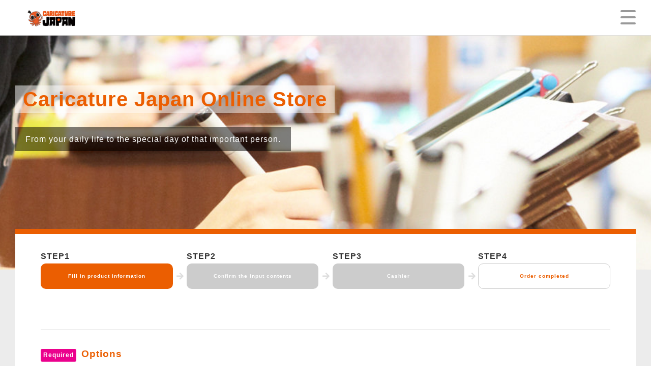

--- FILE ---
content_type: text/html; charset=UTF-8
request_url: https://order.caricature-japan.com/?lang=en
body_size: 28209
content:
<!DOCTYPE html>
<html lang="en">
<head>
	<meta charset="UTF-8">
	<meta name="viewport" content="width=device-width, initial-scale=1.0">
	<meta name="format-detection" content="telephone=no">
	<meta name="csrf-token" content="xC7KNe3zxKyzXqXuk1wKPAFGu0bpCGzWYmVdjm1H">
	<meta name="keywords" content="keywordskeywordskeywords">
	<meta name="description" content="descriptiondescriptiondescription">
	<link rel="canonical" href="https://order.caricature-japan.com">
	<title>Caricature Japan Online Store</title>
	<link rel="stylesheet" type="text/css" media="all" href="https://order.caricature-japan.com/assets/css/style.css?v=20240408-2">
	<link rel="stylesheet" href="https://use.fontawesome.com/releases/v5.6.3/css/all.css">
	<link rel="stylesheet" href="https://order.caricature-japan.com/css/lightbox.css?v=20240408-2">
	<!-- pickadate用スタイル -->
	<link rel="stylesheet" href="https://order.caricature-japan.com/lib/themes/default.css?v=20240408-2" id="theme_base">
	<link rel="stylesheet" href="https://order.caricature-japan.com/lib/themes/default.date.css?v=20240408-2" id="theme_date">
</head>
<body class="ly_en">

<header class="ly_header">
	<div class="ly_header_inner">
		<div class="bl_headerUtils">
			<a class="header-bl_headerUtils_logo" href="https://caricature-japan.com/">
				<img src="/assets/img/logo.png" alt="カリカチュアジャパン">
			</a>
		</div>
		<!-- /.bl_headerUtils -->

		<div class="bl_rightside">
			<div class="bl_sub_link">
				<a class="nav-button" href="#">
					<span></span>
					<span></span>
					<span></span>
				</a>
				<nav class="nav-wrap">
					<div class="nav">
						<ul class="">
							<li><a href="/flow_en.html">How to order</a></li>
							<li><a href="/law_en.html">Reserved Specified Commercial Transaction Act</a></li>
							<li><a href="/policy_en.html">Handling of personal information</a></li>
							<li class="">
								<a href="/setlocale/ja">Order in Japanese</a>
							</li>



						</ul>
					</div>

				</nav>

			</div>

		</div>
	</div>
</header>

<div class="ly_contents">


	<section class="ly_mv">
		<div class="ly_mv_inner">
			<h1><span>Caricature Japan Online Store</span></h1>
			<p>From your daily life to the special day of that important person.</p>
		</div>
		<!-- /.ly_mv_inner -->
	</section>

	<div class="ly_formArea">
	<form name="order" method="POST" action="https://order.caricature-japan.com/confirm">
		<input type="hidden" name="_token" value="xC7KNe3zxKyzXqXuk1wKPAFGu0bpCGzWYmVdjm1H">
		<input id="delivery_days" name="delivery_days" value="" type="hidden">
		<input id="model_num" name="model_num" value="" type="hidden">

		<section class="bl_formArea bl_formArea_first">
			<ul class="bl_formArea_flow">
				<li>
					<p class="bl_step">STEP1</p>
					<p class="bl_cb bl_cb_active">Fill in product information</p>
				</li>
				<li>
					<p class="bl_step">STEP2</p>
					<p class="bl_cb">Confirm the input contents</p>
				</li>
				<li>
					<p class="bl_step">STEP3</p>
					<p class="bl_cb">Cashier</p>
				</li>
				<li>
					<p class="bl_step">STEP4</p>
					<p class="bl_cb bl_cb_end">Order completed</p>
				</li>
			</ul>

			<div class="bl_category" style=" display: none; ">
				<h2><div class="el_hisu">Required</div>Purpose of caricature</h2>
				<div class="select-wrap w300">
					<select id="use_type" name="use_type" class="category ">
						<option value="">Please select.</option>
						<option value="230" selected >Overseas</option>
					</select>
				</div>

				<div class="balloonoya">
					<img src="/assets/img/cata.png" alt="">
					<div class="balloon">最初に似顔絵の用途を<br>選択してください</div>
				</div>

			</div><!-- /.bl_category -->

			<div class="bl_formBox">
				<h2><div class="el_hisu">Required</div>Options</h2>
				<div id="section-course">
					<div class="bl_course">

						<div class="bl_courseItem">
							<div class="bl_courseBox">
								<label class="label-radio"><input type="radio" name="course" id="course_30" value="02302001" onchange="changeCourse()"><span class="lever">Face only (Digital drawing)</span></label>
								<div class="bl_img_box">
									<a href="https://order.caricature-japan.com/assets/img/course/overseas/1.jpg?v=20240408-2" rel="lightbox"><img src="https://order.caricature-japan.com/assets/img/course/overseas/1.png?v=20240408-2" alt=""></a>
									<figcaption>Drawing from preference photos</figcaption>
								</div>
							</div>
						</div>
						<div class="bl_courseItem">
							<div class="bl_courseBox">
								<label class="label-radio"><input type="radio" name="course" id="course_31" value="02302002" onchange="changeCourse()"><span class="lever">Body and Background (Digital drawing)</span></label>
								<div class="bl_img_box">
									<a href="https://order.caricature-japan.com/assets/img/course/overseas/2.jpg?v=20240408-2" rel="lightbox"><img src="https://order.caricature-japan.com/assets/img/course/overseas/2.png?v=20240408-2" alt=""></a>
									<figcaption>Cloths or background or pose/situation is available on request</figcaption>
								</div>
							</div>
						</div>
						<div class="bl_courseItem">
							<div class="bl_courseBox">
								<label class="label-radio"><input type="radio" name="course" id="course_32" value="02302003" onchange="changeCourse()"><span class="lever">Face only (Hand drawing)</span></label>
								<div class="bl_img_box">
									<a href="https://order.caricature-japan.com/assets/img/course/overseas/3.jpg?v=20240408-2" rel="lightbox"><img src="https://order.caricature-japan.com/assets/img/course/overseas/3.png?v=20240408-2" alt=""></a>
									<figcaption>Drawing from preference photos</figcaption>
								</div>
							</div>
						</div>
						<div class="bl_courseItem">
							<div class="bl_courseBox">
								<label class="label-radio"><input type="radio" name="course" id="course_33" value="02302004" onchange="changeCourse()"><span class="lever">Body and Background (Hand drawing)</span></label>
								<div class="bl_img_box">
									<a href="https://order.caricature-japan.com/assets/img/course/overseas/4.jpg?v=20240408-2" rel="lightbox"><img src="https://order.caricature-japan.com/assets/img/course/overseas/4.png?v=20240408-2" alt=""></a>
									<figcaption>Cloths or background or pose/situation is available on request</figcaption>
								</div>
							</div>
						</div>

					</div>
					<!-- /.bl_course -->
					<ul class="bl_courseText">
						<li>※Pets and cars (machines) will also be charged a fee for each pet(cars)</li>
						<li>【Digital drawing】</li>
						<li>・Sent by data <br><strong>・We will charge you additional fee for digital data</strong></li>
						<li>・Data size :257mm × 364mm (300dpi）</li>
						<li>【Hand drawing】</li>
						<li>・Frame included. Please choose the colour</li>
						<li>・Paper size:257mm × 364mm</li>
					</ul>				</div>
			</div>
			<!-- /.bl_formBox -->

			<div id="section-pictures" class="bl_formBox">
							</div>
			<!-- /.bl_formBox -->



			<div id="section-paper-direction" class="bl_formBox">
							</div>
			<!-- /.bl_formBox -->

			<div class="bl_formBox bL_quolity">
				<h2><div class="el_hisu">Required</div>Drawing quality</h2>
				<div id="section-quality" class="bl_formBox_cl">
									</div>
				<!-- /.bl_formBox_cl -->
			</div>
			<!-- /.bl_formBox -->

			<div class="bl_formBox">
				<h2><div class="el_hisu">Required</div>Select an artist</h2>
				<ul id="section-artist" class="bl_artists">
					<li><label class="label-radio"><input type="radio" name="artist_select" id="artist_select_1" value="1" onchange="changeArtist(null, $(this))" checked ><span class="lever">Anyone is ok</span></label></li>
				</ul>
				<div id="section-artist-choice" class="bl_artists_choice ">
									</div>
			</div>
			<!-- /.bl_formBox -->

			<!-- /.bl_formBox -->
			<div class="bl_formBox">
				<h2><div class="el_hisu">Required</div>Delivery date</h2>
				<p class="hp_mb15">You can specify a date after the &quot;Estimated delivery date&quot;</p>
				<input type="text" class="datepicker " id="date_box" name="delivery_date" value="">
			</div>
			<!-- /.bl_formBox -->

		</section>

		<section class="bl_formArea">

			<div class="bl_formBox　bl_formBox-noLine">
				<h2><div class="el_hisu">Required</div>Exaggeration</h2>
					<ul class="bl_mihon_list">
						<li><img class="lazyload" data-src="assets/img/exaggeration/youth.png" src="assets/img/dummy.gif" alt="見本　若者見本　元画像">
							</li>
						<li><img class="lazyload" data-src="assets/img/exaggeration/child.png" src="assets/img/dummy.gif" alt="見本　お子様元画像">
							</li>
						<li><img class="lazyload" data-src="assets/img/exaggeration/elderly.png" src="assets/img/dummy.gif" alt="見本　ご年配元画像">
							</li>
					</ul>

				<div class="bl_formBox_omoshiro">
					<ul>
						<li>
							<span class="bl_mark">Low</span>
							<div class="bl_omoshiro_imgArea">
								<div class="bl_imgArea"><a href="assets/img/exaggeration/youth/1.jpg" rel="lightbox"><img class="lazyload" src="assets/img/dummy.gif" data-src="assets/img/exaggeration/youth/1.png"  alt="クオリティ　スタンダード"></a></div>
								<div class="bl_imgArea"><a href="assets/img/exaggeration/child/1.jpg" rel="lightbox"><img class="lazyload" src="assets/img/dummy.gif" data-src="assets/img/exaggeration/child/1.png"  alt="クオリティ　スタンダード"></a></div>
								<div class="bl_imgArea"><a href="assets/img/exaggeration/elderly/1.jpg" rel="lightbox"><img class="lazyload" src="assets/img/dummy.gif" data-src="assets/img/exaggeration/elderly/1.png"  alt="クオリティ　スタンダード"></a></div>
							</div>

							<label class="label-radio"><input type="radio" name="deform_level" id="deform_level_1" value="1"><span class="lever">Low</span></label>
						</li>
						<li>
							<span class="bl_mark">Middle</span>
							<div class="bl_omoshiro_imgArea">
								<div class="bl_imgArea"><a href="assets/img/exaggeration/youth/2.jpg" rel="lightbox"><img class="lazyload" src="assets/img/dummy.gif" data-src="assets/img/exaggeration/youth/2.png"  alt="クオリティ　スタンダード"></a></div>
								<div class="bl_imgArea"><a href="assets/img/exaggeration/child/2.jpg" rel="lightbox"><img class="lazyload" src="assets/img/dummy.gif" data-src="assets/img/exaggeration/child/2.png"  alt="クオリティ　スタンダード"></a></div>
								<div class="bl_imgArea"><a href="assets/img/exaggeration/elderly/2.jpg" rel="lightbox"><img class="lazyload" src="assets/img/dummy.gif" data-src="assets/img/exaggeration/elderly/2.png"  alt="クオリティ　スタンダード"></a></div>
							</div>

							<label class="label-radio"><input type="radio" name="deform_level" id="deform_level_2" value="2"><span class="lever">Middle</span></label>
						</li>
						<li>
							<span class="bl_mark">High</span>
							<div class="bl_omoshiro_imgArea">
								<div class="bl_imgArea"><a href="assets/img/exaggeration/youth/3.jpg" rel="lightbox"><img class="lazyload" src="assets/img/dummy.gif" data-src="assets/img/exaggeration/youth/3.png"  alt="クオリティ　スタンダード"></a></div>
								<div class="bl_imgArea"><a href="assets/img/exaggeration/child/3.jpg" rel="lightbox"><img class="lazyload" src="assets/img/dummy.gif" data-src="assets/img/exaggeration/child/3.png"  alt="クオリティ　スタンダード"></a></div>
								<div class="bl_imgArea"><a href="assets/img/exaggeration/elderly/3.jpg" rel="lightbox"><img class="lazyload" src="assets/img/dummy.gif" data-src="assets/img/exaggeration/elderly/3.png"  alt="クオリティ　スタンダード"></a></div>
							</div>

							<label class="label-radio"><input type="radio" name="deform_level" id="deform_level_3" value="3"><span class="lever">High</span></label>
						</li>
					</ul>
				</div>

			</div>
			<!-- /.bl_formBox -->

			<div class="bl_formBox">
				<h2>Please select the finishing atmosphere(Optional)</h2>
				<ul class="bl_shiagari">
					<li>
						<label class="label-checkbox form-inline">
							<input type="checkbox" name="finished_look_1" id="" value="1">
							<span class="lever">Cheerfully bright</span>
						</label>
					</li>
					<li>
						<label class="label-checkbox form-inline">
							<input type="checkbox" name="finished_look_2" id="" value="2">
							<span class="lever">Calm feeling</span>
						</label>
					</li>
				</ul>
			</div>
			<!-- /.bl_formBox -->

			<div id="section-clothes" class="bl_formBox bl_clothesleArea">
							</div>
			<!-- /.bl_formBox -->

			<div id="section-hairstyle" class="bl_formBox bl_hairstyleArea">
							</div>
			<!-- /.bl_formBox -->

			<div id="section-background" class="bl_formBox">
							</div>
			<!-- /.bl_formBox -->

			<div id="section-letters" class="bl_formBox">
							</div>
			<!-- /.bl_formBox -->

			<div id="section-draft" class="bl_formBox">
							</div>
			<!-- /.bl_formBox -->

		</section>

		<section class="bl_formArea">

			<div id="section-size-a3" class="bl_formBox　bl_formBox-noLine" style="display:none">
							</div>
			<!-- /.bl_formBox -->

			<div id="section-frame" class="bl_formBox" style="display:none">
							</div>
			<!-- /.bl_formBox -->

			<div id="section-goods" class="bl_formBox" style="display:none">
							</div>
			<!-- /.bl_formBox -->

		</section>

		<section id="section-price" class="bl_formArea">
			<input id="total_price" name="total_price" value="0" type="hidden">
			<input id="discount_price" name="discount_price" value="0" type="hidden">
			<input id="drawing_price" name="drawing_price" value="0" type="hidden">
			<input id="commercial_use_fee" name="commercial_use_fee" value="0" type="hidden">
			<input id="artist_price" name="artist_price" value="0" type="hidden">
			<input id="frame_price" name="frame_price" value="0" type="hidden">
			<input id="copy_price" name="copy_price" value="0" type="hidden">
			<input id="wrapping_price" name="wrapping_price" value="0" type="hidden">
			<input id="size_change_price" name="size_change_price" value="0" type="hidden">
			<input id="goods_price" name="goods_price" value="0" type="hidden">
			<input id="draft_check_price" name="draft_check_price" value="0" type="hidden">
			<input id="office_fee" name="office_fee" value="0" type="hidden">
			<input id="delivery_fee" name="delivery_fee" value="0" type="hidden">
			<input id="consumption_tax" name="consumption_tax" value="0" type="hidden">
			<input id="copy_frame_price" name="copy_frame_price" value="0" type="hidden">
			<input id="gradeup_frame_price" name="gradeup_frame_price" value="0" type="hidden">
			<input id="set_goods_price" name="set_goods_price" value="0" type="hidden">

			<div class="price">
				<p>Total</p>
				<p>&yen;0</p>
			</div>
			<div class="bl_priceAbout">
				<h3>Breakdown<span>※The postage will be calculated when the delivery address is confirmed. ※For customer who selects Digital drawing, we will charge you additional fee after payment for digital data.</span></h3>

				<div class="bl_course_box">
					<p class="el_course_box">Unit price (include frame)</p>
					<ul class="bl_priceList">
						<li class="bl_price_item">
							<div class="bl_priceList_item">
								<h4>Drawing fee</h4>
								<p>&yen;0</p>
							</div>
						</li>
					</ul>
				</div>
				<ul class="bl_priceList">
					<li class="bl_price_item">
						<div class="bl_priceList_item">
							<h4>Commercial use fee</h4>
							<p>&yen;0</p>
						</div>
					</li>
					<li class="bl_price_item">
						<div class="bl_priceList_item">
							<h4>Copy fee</h4>
							<p>&yen;0</p>
						</div>
					</li>
					<li class="bl_price_item">
						<div class="bl_priceList_item">
							<h4>Wrapping</h4>
							<p>&yen;0</p>
						</div>
					</li>
					<li class="bl_price_item">
						<div class="bl_priceList_item">
							<h4>Nomination fee</h4>
							<p>&yen;0</p>
						</div>
					</li>
					<li class="bl_price_item">
						<div class="bl_priceList_item">
							<h4>Frame fee (Upgrade)</h4>
							<p>&yen;0</p>
						</div>
					</li>
					<li class="bl_price_item">
						<div class="bl_priceList_item">
							<h4>Handling charge</h4>
							<p>&yen;0</p>
						</div>
					</li>

					<li class="bl_price_item">
						<div class="bl_priceList_item">
							<h4>Postage</h4>
							<p>&yen;0</p>
						</div>
					</li>

				</ul>
			</div>
		</section>

		<section id="section-customer" class="bl_formArea hp_mb15">
			<div class="bl_midashi">
				<h2>Enter customer information</h2>
				<p>Please fill in your contact information.</p>
			</div>

			<div class="bl_usr  hp_user_en ">
				<div class="bl_formCate"><span class="el_bacth  hp_en_required ">Required</span>Contact name</div>
				<div class="bl_formInput">
					<input type="text" name="name" value="" placeholder="Please enter." class="hp_w80p ">
				</div>
			</div>
			<div class="bl_usr  hp_user_en ">
				<div class="bl_formCate"><span class="el_bacth  hp_en_required ">Required</span>E-mail</div>
				<div class="bl_formInput">
					<p class="el_fontChui hp_mb15">Please enter the email address of your computer if you would like to pay by credit card.</p>
					<input type="text" name="email" value="" placeholder="Please enter." class="hp_w80p ">
					<p class="el_fontChui hp_mt10">Please enter once more for confirmation.</p>
					<p class="el_fontChui hp_mb15">-Some free mails, the reply mail may not reach. Please allow to receive emails from &quot;@ caricature-japan.com&quot;.</p>
					<input type="text" name="email_confirmation" value="" placeholder="Please enter." class="hp_w80p ">
				</div>
			</div>
			<div class="bl_usr  hp_user_en ">
				<div class="bl_formCate"><span class="el_bacth  hp_en_required ">Required</span>Mobile phone number</div>
				<div class="bl_formInput">
					<input type="text" name="phone" value="" placeholder="Please enter." class="w300 "><span class="el_example">Please enter without hyphen(-).</span>
				</div>
			</div>
			<div class="bl_usr  hp_user_en ">
				<div class="bl_formCate"><span class="el_bacth  hp_en_required ">Required</span>Address</div>
				<div class="bl_formInput">
					Country
					<div class="select-wrap hp_country_select">
						<select name="country" class="" onchange="changeCountry()">
							<option></option>
								<option value="1">India</option>
								<option value="2">Algeria</option>
								<option value="3">Argentina</option>
								<option value="4">Australia</option>
								<option value="5">Austria</option>
								<option value="7">Bahrain</option>
								<option value="8">Bangladesh</option>
								<option value="11">Belgium</option>
								<option value="12">Bhutan</option>
								<option value="14">Brazil</option>
								<option value="16">Bulgaria</option>
								<option value="17">Cambodia</option>
								<option value="18">Canada</option>
								<option value="19">Chile</option>
								<option value="20">China</option>
								<option value="21">Colombia</option>
								<option value="22">Costa Rica</option>
								<option value="23">Cote d&#039;Ivoire</option>
								<option value="24">Croatia</option>
								<option value="25">Cuba</option>
								<option value="26">Cyprus</option>
								<option value="27">Czech Republic</option>
								<option value="28">Denmark</option>
								<option value="29">Djibouti</option>
								<option value="30">Ecuador</option>
								<option value="31">Egypt</option>
								<option value="32">El Salvador</option>
								<option value="33">Estonia</option>
								<option value="34">Ethiopia</option>
								<option value="36">Finland</option>
								<option value="37">France</option>
								<option value="38">Gabon</option>
								<option value="39">Germany</option>
								<option value="40">Ghana</option>
								<option value="41">Greece</option>
								<option value="42">Guam</option>
								<option value="44">Hong Kong</option>
								<option value="45">Hungary</option>
								<option value="47">Indonesia</option>
								<option value="48">Iran</option>
								<option value="49">Iraq</option>
								<option value="50">Ireland</option>
								<option value="51">Israel</option>
								<option value="52">Italy</option>
								<option value="53">Jamaica</option>
								<option value="54">Jordan</option>
								<option value="55">Kenya</option>
								<option value="56">Korea</option>
								<option value="57">Kuwait</option>
								<option value="58">Laos</option>
								<option value="59">Latvia</option>
								<option value="60">Lebanon</option>
								<option value="61">Liechtenstein</option>
								<option value="62">Lithuania</option>
								<option value="63">Luxembourg</option>
								<option value="64">Macao</option>
								<option value="65">Madagascar</option>
								<option value="66">Malaysia</option>
								<option value="67">Maldives</option>
								<option value="68">Malta</option>
								<option value="69">Mauritius</option>
								<option value="70">Mexico</option>
								<option value="71">Monaco</option>
								<option value="72">Mongolia</option>
								<option value="73">Morocco</option>
								<option value="75">Nepal</option>
								<option value="76">Netherlands</option>
								<option value="77">New Caledonia</option>
								<option value="78">New Zealand</option>
								<option value="79">Nigeria</option>
								<option value="80">North Macedonia</option>
								<option value="81">Norway</option>
								<option value="82">Oman</option>
								<option value="83">Pakistan</option>
								<option value="84">Panama</option>
								<option value="86">Paraguay</option>
								<option value="87">Peru</option>
								<option value="88">Philippines</option>
								<option value="89">Poland</option>
								<option value="90">Portugal</option>
								<option value="91">Qatar</option>
								<option value="92">Republic of South Africa</option>
								<option value="93">Romania</option>
								<option value="95">Rwanda</option>
								<option value="97">San Marino</option>
								<option value="98">Saudi Arabia</option>
								<option value="99">Senegal</option>
								<option value="100">Singapore</option>
								<option value="102">Slovenia</option>
								<option value="104">Spain</option>
								<option value="105">Sri Lanka</option>
								<option value="107">Sweden</option>
								<option value="108">Switzerland</option>
								<option value="110">Taiwan</option>
								<option value="111">Tanzania</option>
								<option value="112">Thailand</option>
								<option value="113">Togo</option>
								<option value="114">Trinidad and Tobago</option>
								<option value="115">Tunisia</option>
								<option value="116">Turkey</option>
								<option value="117">Uganda</option>
								<option value="118">Ukraine</option>
								<option value="119">United Arab Emirates</option>
								<option value="120">United Kingdom</option>
								<option value="121">Uruguay</option>
								<option value="122">USA</option>
								<option value="124">Vietnam</option>
						</select>
					</div>
					Postal code  <input type="text" name="zipcode" value="" placeholder="" class="w100 hp_mb15 "><span class="el_example">Please enter without hyphen(-).</span><br>
					<input type="text" name="address" value="" placeholder="Please enter." class="hp_w80p " onkeyup="calcDatePrice()" onchange="calcDatePrice()">
					<div class="el_yusei">
					Please check the area where you would send.<br>
					Some area will not available for shipping by EMS<br>
				 	<a href="https://www.post.japanpost.jp/int/ems/country/index_en.html" target="_blank">https://www.post.japanpost.jp/int/ems/country/index_en.html</a>
					</div>
				</div>
			</div>

			<div class="bl_formBox_item">
				<div class="bl_usr  hp_user_en ">
					<div class="bl_formCate"><span class="el_bacth  hp_en_required ">Required</span>Payment options</div>
					<div class="bl_formInput">
						<label class="label-radio"><input type="radio" name="payment" id="payment_1" value="1"><span class="lever">Credit card</span></label>
						<label class="label-radio"><input type="radio" name="payment" id="payment_2" value="2"><span class="lever">PayPal</span></label>
						<label class="label-radio"><input type="radio" name="payment" id="payment_3" value="3"><span class="lever">Pay-easy</span></label>
						<label class="label-radio"><input type="radio" name="payment" id="payment_4" value="4"><span class="lever">WeChat Pay</span></label>
						<label class="label-radio"><input type="radio" name="payment" id="payment_5" value="5"><span class="lever">Alipay</span></label>
						<label class="label-radio"><input type="radio" name="payment" id="payment_6" value="6"><span class="lever">China UnionPay</span></label>
					</div>
				</div>
				<p>*&quot;Pay-easy payment&quot; is limited to financial institution for Pay-easy</p>
			</div>

		</section>

		<div class="bl_agreePost">
			<h2>Agreement on International Parcel Post (EMS)</h2>
			<p>When customers receive items sent from overseas, customs sometimes impose customs duties, import duties or consumption taxes depending on the quantity of items. These tariffs will be borne by the recipient, we ask for your understanding.</p>
			<p>※Our company only charges the postage from the store to your designated address and is not responsible for the unforeseen customs clearance fees charged by the customs.<br>
				※The customs declaration process varies from country to country. For more details, please consult your local customs office.<br>
				※Please note that delays in delivery can occur due to customs clearance. We ask for your understanding.
				</p>
		</div>
		<div class="bl_btn_area">
			<p>For order, we ask for your consent to <br>"Agreement on International Parcel Post (EMS)" and "<a href="/policy_en.html" target="_blank">Handling of personal information</a>"</p>
			<div class="bl_formSend"><input type="button" class="hp_mb100 el_top_btn" id="el_submintBtn" value="Confirm order and consent to 
&quot;Agreement on International Parcel Post (EMS)&quot; 
and &quot;Handling of personal information&quot;" onclick="doSubmit(document.order)"></div>
		</div>

	</form>
	</div>
	<!-- /.ly_formArea -->



</div>
<!-- /.ly_contents -->

<footer class="ly_footer">
	<div class="ly_footer_inner">
		<small class="el_footerCopyright">© Caricature Japan, All Rights Reserved.</small>
	</div>
</footer>

<div class="bl_yotei">
	<div class="bl_yoteiItem">
		<div id="section-delivery-fixed" class="bl_yoteiItemBox bl_nouki  el_en_item ">
			<span>Estimated delivery date：</span>＊＊＊＊＊
		</div>
		<div id="section-price-fixed" class="bl_yoteiItemBox bl_kakaku  el_en_item ">
			<span>Approximate cost：</span>＊＊＊＊＊
		</div>
	</div>

</div>

<!-- [[[ SCRIPT ]]] -->
<script src="https://ajax.googleapis.com/ajax/libs/jquery/1.9.1/jquery.min.js"></script>
<script src="https://ajax.googleapis.com/ajax/libs/jqueryui/1/jquery-ui.min.js"></script>
<script src="https://ajaxzip3.github.io/ajaxzip3.js" charset="UTF-8"></script>
<!-- pickadate本体 -->
<script src="https://order.caricature-japan.com/lib/picker.js?v=20240408-2"></script>
<script src="https://order.caricature-japan.com/lib/picker.date.js?v=20240408-2"></script>
<script src="https://order.caricature-japan.com/lib/picker.time.js?v=20240408-2"></script>
<script src="https://order.caricature-japan.com/js/lightbox.js?v=20240408-2" type="text/javascript"></script>
<script src="https://order.caricature-japan.com/js/lazysizes.min.js?v=20240408-2"></script>
<script src="https://order.caricature-japan.com/assets/js/common.js?v=20240408-2" defer></script>
<script>
	window.webapp = {};
	window.webapp.disable_dates = {"dates":[[2025,11,29],[2025,11,30],[2025,11,31],[2026,0,1],[2026,0,2],[2026,0,3],[2026,0,4],[2026,0,5],[2026,0,6],[2026,0,7],[2026,0,8],[2026,0,9],[2026,0,10],[2026,0,11],[2026,0,12],[2026,0,13]]};
</script>
<script src="https://order.caricature-japan.com/js/order/index.js?v=20240408-2" defer></script>
<!-- / [[[ SCRIPT ]]] -->
</body>
</html>

--- FILE ---
content_type: text/css
request_url: https://order.caricature-japan.com/assets/css/style.css?v=20240408-2
body_size: 75976
content:
@charset "UTF-8";
/* 
html5doctor.com Reset Stylesheet
v1.6.1
Last Updated: 2010-09-17
Author: Richard Clark - http://richclarkdesign.com 
Twitter: @rich_clark
*/
html, body, div, span, object, iframe,
h1, h2, h3, h4, h5, h6, p, blockquote, pre,
abbr, address, cite, code,
del, dfn, em, img, ins, kbd, q, samp,
small, strong, sub, sup, var,
b, i,
dl, dt, dd, ol, ul, li,
fieldset, form, label, legend,
table, caption, tbody, tfoot, thead, tr, th, td,
article, aside, canvas, details, figcaption, figure,
footer, header, hgroup, menu, nav, section, summary,
time, mark, audio, video {
  margin: 0;
  padding: 0;
  border: 0;
  outline: 0;
  font-size: 100%;
  vertical-align: baseline;
  background: transparent;
}

body {
  line-height: 1;
}

article, aside, details, figcaption, figure,
footer, header, hgroup, menu, nav, section {
  display: block;
}

nav ul {
  list-style: none;
}

blockquote, q {
  quotes: none;
}

blockquote:before, blockquote:after,
q:before, q:after {
  content: '';
  content: none;
}

a {
  margin: 0;
  padding: 0;
  font-size: 100%;
  vertical-align: baseline;
  background: transparent;
}

/* change colours to suit your needs */
ins {
  background-color: #ff9;
  color: #000;
  text-decoration: none;
}

/* change colours to suit your needs */
mark {
  background-color: #ff9;
  color: #000;
  font-style: italic;
  font-weight: bold;
}

del {
  text-decoration: line-through;
}

abbr[title], dfn[title] {
  border-bottom: 1px dotted;
  cursor: help;
}

table {
  border-collapse: collapse;
  border-spacing: 0;
}

/* change border colour to suit your needs */
hr {
  display: block;
  height: 1px;
  border: 0;
  border-top: 1px solid #cccccc;
  margin: 1em 0;
  padding: 0;
}

input, select {
  vertical-align: middle;
}

/* ベース
***************************************************************/
* {
  -webkit-box-sizing: border-box;
          box-sizing: border-box;
}

*:before, *:after {
  -webkit-box-sizing: inherit;
          box-sizing: inherit;
}

html {
  font-size: 16px;
  width: 100%;
  height: 100%;
  overflow-x: hidden;
}

body {
  font-size: 16px;
  font-family: 'ヒラギノ角ゴ ProN W3', 'Hiragino Kaku Gothic ProN', Meiryo, sans-serif;
  font-weight: 400;
  line-height: 1.76;
  letter-spacing: 1px;
  color: #343434;
  -webkit-font-feature-settings: 'palt' 1;
  font-feature-settings: 'palt' 1;
  -webkit-text-size-adjust: 100%;
}

img {
  width: 100%;
  height: auto;
  vertical-align: bottom;
  -o-object-fit: cover;
     object-fit: cover;
}

ul {
  list-style-type: none;
  margin: 0;
  padding: 0;
}

/* iOSでのデフォルトスタイルをリセット */
input[type="submit"],
input[type="button"] {
  border-radius: 0;
  -webkit-box-sizing: content-box;
  -webkit-appearance: button;
  -moz-appearance: button;
       appearance: button;
  border: none;
  -webkit-box-sizing: border-box;
          box-sizing: border-box;
}

input[type="submit"]::-webkit-search-decoration,
input[type="button"]::-webkit-search-decoration {
  display: none;
}

input[type="submit"]::focus,
input[type="button"]::focus {
  outline-offset: -2px;
}

h2 {
  color: #EB5E01;
  font-size: 1.2rem;
  margin-bottom: 20px;
}

@media only screen and (max-width: 769px) {
  h2 {
    font-size: 1rem;
  }
}

h3 {
  font-size: 1.2rem;
}

@media only screen and (max-width: 769px) {
  h3 {
    font-size: 1rem;
  }
}

.ly_header {
  z-index: 1000;
  position: fixed;
  width: 100%;
  height: 70px;
  border-bottom: 1px solid #dddddd;
  background-color: rgba(255, 255, 255, 0.9);
}

@media only screen and (max-width: 769px) {
  .ly_header {
    border-bottom: 10px solid #EB5E01;
    height: 60px;
    padding-top: 10px;
  }
}

.ly_header_inner {
  padding-left: 30px;
  padding-right: 30px;
}

.ly_header_inner img {
  width: 145px;
  height: auto;
}

@media only screen and (max-width: 769px) {
  .ly_header_inner img {
    width: 100px;
    height: auto;
  }
}

@media only screen and (max-width: 769px) {
  .ly_header_inner {
    padding-left: 10px;
    padding-right: 10px;
  }
}

.bl_headerUtils {
  padding-top: 20px;
}

@media only screen and (max-width: 769px) {
  .bl_headerUtils {
    padding-top: 0;
  }
}

.ly_header_inner {
  display: -webkit-box;
  display: -ms-flexbox;
  display: flex;
  -webkit-box-pack: justify;
      -ms-flex-pack: justify;
          justify-content: space-between;
}

.ly_footer {
  background-color: #ffffff;
  padding-top: 0px;
  padding-bottom: 150px;
}

@media only screen and (max-width: 769px) {
  .ly_footer {
    padding-bottom: 150px;
  }
}

.hp_ather_footer {
  padding-bottom: 30px;
}

@media only screen and (max-width: 769px) {
  .hp_ather_footer {
    padding-bottom: 10px;
  }
}

.hp_pb50 {
  padding-bottom: 50px;
}

@media only screen and (max-width: 769px) {
  .hp_pb50 {
    padding-bottom: 30px;
  }
}

.ly_footer_inner {
  max-width: 1230px;
  padding-right: 15px;
  padding-left: 15px;
  margin-right: auto;
  margin-left: auto;
  text-align: center;
}

.el_footerCopyright {
  color: #333;
  font-size: 12px;
  text-align: center;
}

.ly_contents {
  padding-top: 70px;
  min-width: 980px;
}

@media only screen and (max-width: 769px) {
  .ly_contents {
    padding-top: 60px;
    width: 100%;
    min-width: 320px;
  }
}

.ly_mv {
  background: url("../img/main-back.jpg") no-repeat top center;
  background-attachment: fixed;
  background-size: cover;
  max-height: 460px;
  min-height: 460px;
  background-color: #ececec;
}

@media only screen and (max-width: 769px) {
  .ly_mv {
    background-size: contain;
    background-attachment: scroll;
    height: auto;
    min-height: 200px;
    max-height: 460px;
  }
}

.ly_mv .ly_mv_inner {
  padding: 90px 0 60px;
}

@media only screen and (max-width: 769px) {
  .ly_mv .ly_mv_inner {
    padding: 30px 0 0px;
  }
}

.ly_mv h1 {
  color: #EB5E01;
  font-weight: bold;
  font-size: 2.5rem;
  margin-bottom: 30px;
}

@media only screen and (max-width: 769px) {
  .ly_mv h1 {
    font-size: 1.2rem;
    padding: 2px 0 2px;
    margin-bottom: 0px;
  }
}

.ly_mv h1 span {
  padding: 5px 15px;
  background-color: rgba(255, 255, 255, 0.5);
}

.ly_mv p {
  background-color: rgba(0, 0, 0, 0.5);
  display: inline;
  color: #ffffff;
  padding: 15px 20px;
}

@media only screen and (max-width: 769px) {
  .ly_mv p {
    font-size: 0.75rem;
    padding: 2px 0 2px;
  }
}

.ly_mv_inner {
  margin-right: 30px;
  margin-left: 30px;
}

@media only screen and (max-width: 769px) {
  .ly_mv_inner {
    margin-right: 10px;
    margin-left: 10px;
  }
}

.ly_formArea {
  background-color: #ececec;
  /*	position: absolute; これがあるとレスポンシブにならない*/
}

.bl_formArea {
  margin-right: 30px;
  margin-bottom: 30px;
  margin-left: 30px;
  padding-top: 30px;
  padding-right: 50px;
  padding-bottom: 50px;
  padding-left: 50px;
  background-color: #ffffff;
  position: relative;
  top: -80px;
}

@media only screen and (max-width: 769px) {
  .bl_formArea {
    width: 100%;
    margin-right: 0px;
    margin-left: 0px;
    padding-top: 15px;
    padding-right: 10px;
    padding-left: 10px;
  }
}

.bl_formArea_first {
  border-top: #EB5E01 10px solid;
}

.bl_formArea_flow {
  display: -webkit-box;
  display: -ms-flexbox;
  display: flex;
  -ms-flex-wrap: wrap;
      flex-wrap: wrap;
  width: 100%;
  margin-bottom: 50px;
}

@media only screen and (max-width: 769px) {
  .bl_formArea_flow {
    overflow-x: scroll;
    -webkit-overflow-scrolling: touch;
    -ms-flex-wrap: nowrap;
        flex-wrap: nowrap;
    font-size: .75rem;
    margin-bottom: 20px;
  }
}

.bl_formArea_flow > li {
  position: relative;
  width: 23.17074%;
  margin-right: 2.43902%;
  margin-bottom: 30px;
}

@media only screen and (max-width: 769px) {
  .bl_formArea_flow > li {
    width: 40%;
    min-width: 140px;
    margin-right: 5.43902%;
  }
}

.bl_formArea_flow > li::after {
  content: '\f061';
  position: absolute;
  top: 50%;
  right: -1.4em;
  font-family: 'Font Awesome 5 Free';
  font-weight: 900;
  color: #dddddd;
}

.bl_formArea_flow > li:last-child {
  margin-right: 0%;
}

.bl_formArea_flow > li:last-child::after {
  content: '';
}

.bl_step {
  font-weight: bold;
}

@media only screen and (max-width: 769px) {
  .bl_step {
    font-size: .65rem;
  }
}

.bl_cb {
  background-color: #cccccc;
  border-radius: 10px;
  color: #ffffff;
  font-weight: bold;
  text-align: center;
  padding: 15px 0;
  border: transparent 1px solid;
}

@media only screen and (max-width: 769px) {
  .bl_cb {
    padding: 10px 0;
    border-radius: 0;
  }
}

.bl_cb_active {
  background-color: #EB5E01;
}

.bl_cb_end {
  background-color: #ffffff;
  color: #EB5E01;
  border: 1px #cccccc solid;
}

/* ▼IE10・IE11用 */
:-ms-input-placeholder {
  color: #ccc;
}

/* ▼Chrome・Safari・Opera用(※1：Edgeでも有効) */
::-webkit-input-placeholder {
  color: #ccc;
}

/* ▼Firefox18以前用(※2) */
:-moz-placeholder {
  color: #ccc;
}

/* ▼Firefox19以上用(※3) */
::-moz-placeholder {
  color: #ccc;
  opacity: 1;
}

/* ▼CSS4標準(予定)の記述 */
::-webkit-input-placeholder {
  color: #ccc;
}
:-ms-input-placeholder {
  color: #ccc;
}
::-ms-input-placeholder {
  color: #ccc;
}
::placeholder {
  color: #ccc;
}

:focus::-webkit-input-placeholder {
  color: white;
}

:focus:-ms-input-placeholder {
  color: white;
}

:focus::-ms-input-placeholder {
  color: white;
}

:focus::placeholder {
  color: white;
}

/*
input[type="submit"],
input[type="text"],
select,
textarea,
button {
  -moz-appearance: none;
  -webkit-appearance: none;
  -webkit-box-shadow: none;
  box-shadow: none;
  outline: none;
  border: none;
}
*/
input[type="text"], textarea {
  padding: 0.6em;
  outline: none;
  border: 1px solid #DDD;
  border-radius: 3px;
  font-size: 16px;
  max-height: 40px;
}

textarea {
  height: 120px;
  max-height: 240px;
}

.select-wrap {
  position: relative;
}

.select-wrap:before {
  z-index: 1;
  line-height: 43px;
  color: #ccc;
  pointer-events: none;
  content: '\f107';
  position: absolute;
  top: 50;
  right: 15px;
  font-family: 'Font Awesome 5 Free';
  font-weight: 900;
}

select {
  outline: none;
  -moz-appearance: none;
  text-indent: 0.01px;
  text-overflow: '';
  background: none transparent;
  vertical-align: middle;
  font-size: inherit;
  color: inherit;
  -webkit-appearance: button;
  -moz-appearance: button;
  appearance: button;
  appearance: none;
  -webkit-appearance: none;
  -moz-appearance: none;
  height: 40px;
  padding: 8px 12px;
  border: 1px solid #ddd;
  color: #828c9a;
  width: 100%;
  border-radius: 3px;
  font-size: 1rem;
}

.hp_pd_small {
  height: 30px !important;
  padding: 3px 6px !important;
  font-size: 0.875rem !important;
}

select option {
  background-color: #fff;
  color: #333;
}

select::-ms-expand {
  display: none;
}

select:-moz-focusring {
  color: transparent;
  text-shadow: 0 0 0 #828c9a;
}

.bl_formBox {
  margin-top: 50px;
  padding-top: 30px;
  border-top: 1px #cccccc solid;
}

.bl_formBox-noLine {
  margin-top: 0px;
  padding-top: 0px;
  border-top: none;
}

.bl_formBox table {
  margin-right: 30px;
}

.bl_formBox th {
  text-align: left;
  font-size: 1rem;
  padding-right: 15px;
  margin-bottom: 15px;
  vertical-align: center;
}

.bl_formBox th.hp_vat {
  vertical-align: top;
  width: 20%;
}

@media only screen and (max-width: 769px) {
  .bl_formBox th.hp_vat {
    width: 100%;
  }
}

.hp_extent {
  margin: 15px 0;
  font-size: .75rem;
}

.hp_pd15 {
  padding-bottom: 15px;
}

.bl_course {
  display: -webkit-box;
  display: -ms-flexbox;
  display: flex;
  -webkit-box-pack: center;
      -ms-flex-pack: center;
          justify-content: center;
}

@media only screen and (max-width: 769px) {
  .bl_course {
    -ms-flex-wrap: wrap;
        flex-wrap: wrap;
  }
}

.bl_courseItem {
  max-width: 25%;
  margin-right: 1.25203%;
}

.bl_courseItem.bl_courseItem-2box {
  max-width: 50%;
}

@media only screen and (max-width: 769px) {
  .bl_courseItem.bl_courseItem-2box {
    max-width: 100%;
  }
}

@media only screen and (max-width: 769px) {
  .bl_courseItem {
    width: 100%;
    max-width: 100%;
    margin-right: 0;
    margin-bottom: 30px;
  }
}

.bl_courseItem p {
  display: none;
  margin: 15px 0;
  font-size: .75rem;
}

.bl_courseItem:last-child {
  margin-right: 0;
}

.bl_courseBox {
  /*
	border: 1px #cccccc solid;
	padding: 15px 10px;
	text-align: center;
*/
}

.bl_courseBox label {
  display: block;
}

@media only screen and (max-width: 769px) {
  .bl_courseBox {
    text-align: center;
  }
}

.bl_courseBox .lever {
  font-size: .75rem;
}

.bl_courseBox .lever i {
  font-size: .55rem;
}

.bl_courseBox img {
  width: 100%;
  max-width: 240px;
  height: auto;
  margin: 0 auto;
}

@media only screen and (max-width: 769px) {
  .bl_courseBox img {
    width: 100%;
    max-width: 240px;
  }
}

.bl_courseBox .bl_img_box {
  /*position: relative;*/
  width: 100%;
  max-width: 240px;
  margin: 0 auto;
}

.bl_courseBox figcaption {
  /*	position: absolute;
		bottom: 0;
		background-color: rgba(#000000,.6);*/
  margin-top: 5px;
  border: 1px #EB5E01 solid;
  width: 100%;
  max-width: 240px;
  font-size: .75rem;
  color: #333;
  padding: 2px 3px;
  min-height: 40px;
}

.bl_courseBox .el_ex {
  margin-top: 5px;
  color: #333;
  font-size: .75rem;
}

.bl_2col {
  display: -webkit-box;
  display: -ms-flexbox;
  display: flex;
}

.bl_courseItemBox {
  margin-right: 2.25203%;
}

.bl_courseItemBox:last-child {
  margin-right: 0;
}

.bl_courseText {
  display: -webkit-box;
  display: -ms-flexbox;
  display: flex;
  -ms-flex-wrap: wrap;
      flex-wrap: wrap;
  font-size: .875rem;
  margin-top: 20px;
}

@media only screen and (max-width: 769px) {
  .bl_courseText {
    font-size: .75rem;
  }
}

.bl_courseText li {
  width: 100%;
}

.hp_bacth_s {
  font-size: .55rem;
  margin-bottom: 5px;
  position: relative;
}

.hp_bacth_s:after {
  content: "";
  position: absolute;
  right: 0;
  bottom: -8px;
  left: 0;
  width: 0px;
  height: 0px;
  margin: auto;
  border-style: solid;
  border-color: #EB018D transparent transparent transparent;
  border-width: 10px 10px 0 10px;
}

.bl_formBox_2col {
  display: -webkit-box;
  display: -ms-flexbox;
  display: flex;
  -ms-flex-wrap: wrap;
      flex-wrap: wrap;
  position: relative;
}

@media only screen and (max-width: 959px) {
  .bl_formBox_2col th {
    width: 100%;
    display: block;
  }
}

@media only screen and (max-width: 769px) {
  .bl_formBox_2col {
    -ms-flex-wrap: wrap;
        flex-wrap: wrap;
  }
  .bl_formBox_2col .hp_pd15 {
    padding-top: 0px !important;
    padding-bottom: 0px !important;
  }
  .bl_formBox_2col th {
    width: 100%;
    display: block;
    margin-bottom: 2px;
    font-size: 0.875rem;
  }
  .bl_formBox_2col th .hp_pd15 {
    padding-bottom: 0px !important;
  }
  .bl_formBox_2col td {
    width: 100%;
    display: block;
    margin-bottom: 15px;
  }
  .bl_formBox_2col td .hp_pd15 {
    padding-bottom: 0px !important;
  }
}

.el_font_s {
  font-size: .75rem;
}

.hp_pl10 {
  margin-left: 10px;
}

.w100 {
  width: 100px;
}

.w300 {
  width: 300px;
}

.w200 {
  width: 200px;
}

.w400 {
  width: 400px;
}

.hp_wMax {
  width: 100% !important;
}

.bl_formBox_cl {
  display: -webkit-box;
  display: -ms-flexbox;
  display: flex;
  -webkit-box-align: center;
      -ms-flex-align: center;
          align-items: center;
  -webkit-box-pack: center;
      -ms-flex-pack: center;
          justify-content: center;
}

@media only screen and (max-width: 769px) {
  .bl_formBox_cl {
    -ms-flex-wrap: wrap;
        flex-wrap: wrap;
  }
}

.bl_formBox_cl img {
  width: 100%;
  height: auto;
}

@media only screen and (max-width: 769px) {
  .bl_formBox_cl img {
    width: 98%;
  }
}

.bl_formBox_cl .bl_formBox_clItem {
  max-width: 25%;
  margin-right: 2.25203%;
}

.bl_formBox_cl .bl_formBox_clItem:last-child {
  margin-right: 0;
}

@media only screen and (max-width: 769px) {
  .bl_formBox_cl .bl_formBox_clItem {
    max-width: 100%;
    margin-right: 0%;
  }
}

.bl_formBox_cl .bl_mihon {
  width: 100%;
  margin-right: 6.25203%;
}

@media only screen and (max-width: 769px) {
  .bl_formBox_cl .bl_mihon {
    text-align: center;
    margin: 0 auto 30px;
  }
  .bl_formBox_cl .bl_mihon img {
    width: 50%;
  }
}

.bl_clItem_gazai {
  margin-bottom: 15px;
}

@media only screen and (max-width: 769px) {
  .bl_clItem_gazai {
    text-align: center;
    margin: 0 auto 15px;
  }
}

.bl_clItem_image {
  margin-bottom: 15px;
}

@media only screen and (max-width: 769px) {
  .bl_clItem_image {
    text-align: center;
    margin: 0 auto 15px;
  }
}

.bl_clItem_text {
  margin-bottom: 20px;
}

@media only screen and (max-width: 769px) {
  .bl_clItem_text {
    margin-bottom: 30px;
  }
}

.bl_bgY {
  background-color: yellow;
  border-radius: 10px;
  font-size: 0.75rem;
  padding: .5em .8em;
  min-height: 100px;
}

.hp_mt10 {
  margin-top: 10px;
}

.label-radio input[type="radio"] {
  display: none;
}

.label-radio {
  cursor: pointer;
  padding-right: 15px;
  font-weight: normal;
}

.label-radio .lever:before {
  content: "\f111";
  font-family: 'Font Awesome 5 Free';
  font-weight: 900;
  margin-right: 7px;
  color: #ccc;
  font-size: 18px;
  position: relative;
  top: 2px;
}

.label-radio input[type="radio"]:checked + .lever:before {
  content: "\f058";
  font-family: 'Font Awesome 5 Free';
  color: #EB5E01;
}

.bl_artists {
  display: -webkit-box;
  display: -ms-flexbox;
  display: flex;
  width: 100%;
}

@media only screen and (max-width: 769px) {
  .bl_artists {
    -ms-flex-wrap: wrap;
        flex-wrap: wrap;
  }
}

.bl_artists > li {
  display: -webkit-box;
  display: -ms-flexbox;
  display: flex;
  width: 40%;
  margin-right: .8%;
}

@media only screen and (max-width: 769px) {
  .bl_artists > li {
    width: 100%;
    margin-right: 0;
    margin-bottom: 15px;
    -ms-flex-wrap: wrap;
        flex-wrap: wrap;
  }
}

.bl_artists > li:first-child {
  width: 20%;
}

@media only screen and (max-width: 769px) {
  .bl_artists > li:first-child {
    width: 100%;
  }
}

.bl_artists > li:last-child {
  margin-right: 0;
}

.bl_artists > li .select-wrap {
  width: 40% !important;
}

@media only screen and (max-width: 769px) {
  .bl_artists > li .select-wrap {
    width: 100% !important;
    margin-top: 10px;
  }
}

.bl_artists_choice {
  margin-top: 30px;
  margin-bottom: 0;
  display: inline-block;
  opacity: 0;
  -webkit-transition: opacity 1s,-webkit-transform 0.5s;
  transition: opacity 1s,-webkit-transform 0.5s;
  transition: opacity 1s,transform 0.5s;
  transition: opacity 1s,transform 0.5s,-webkit-transform 0.5s;
  -webkit-transform: translateY(100px);
          transform: translateY(100px);
}

.bl_artists_choice h2 {
  color: #333;
  font-size: .875rem;
  margin: 0 30px 0 0;
  padding: 5px 0px;
}

@media only screen and (max-width: 769px) {
  .bl_artists_choice h2 {
    width: 100%;
    margin-bottom: 10px;
  }
}

.bl_artists_choice h2::before {
  content: "\f007";
  font-family: 'Font Awesome 5 Free';
  font-weight: 900;
  margin-right: 7px;
  color: #ccc;
  font-size: 18px;
  position: relative;
  top: 2px;
  color: #ccc;
  font-size: .875rem;
}

.bl_artists_choice .bl_artists_name {
  color: #333;
  margin: 0 30px 0 0;
  margin-bottom: 15px;
  background-color: #ececec;
  border: 1px #ccc solid;
  padding: 5px 15px;
}

.bl_artists_choice .bl_artists_name a {
  color: #7777da;
}

@media only screen and (max-width: 769px) {
  .bl_artists_choice .bl_artists_name {
    margin-bottom: 10px;
  }
}

.bl_artists_choice .bl_artists_name::after {
  content: "\f35d";
  font-family: 'Font Awesome 5 Free';
  font-weight: 900;
  margin-left: 7px;
  color: #ccc;
  font-size: 18px;
  position: relative;
  top: 0px;
  color: #7777da;
  font-size: .875rem;
}

.bl_mihon_list {
  width: 50%;
  display: -webkit-box;
  display: -ms-flexbox;
  display: flex;
  -webkit-box-pack: center;
      -ms-flex-pack: center;
          justify-content: center;
  margin: 30px auto;
}

@media only screen and (max-width: 769px) {
  .bl_mihon_list {
    width: 80%;
    margin-bottom: 30px;
  }
}

.bl_mihon_list > li {
  margin-right: 1.383838%;
  text-align: center;
}

@media only screen and (max-width: 769px) {
  .bl_mihon_list > li {
    font-size: .75rem;
  }
}

.bl_mihon_list > li img {
  margin-bottom: 10px;
}

.bl_formBox_omoshiro ul {
  display: -webkit-box;
  display: -ms-flexbox;
  display: flex;
}

@media only screen and (max-width: 769px) {
  .bl_formBox_omoshiro ul {
    -ms-flex-wrap: wrap;
        flex-wrap: wrap;
  }
}

.bl_formBox_omoshiro ul > li {
  position: relative;
  width: 100%;
  padding: 10px;
  margin-right: 1.383838%;
  border: 1px #ccc solid;
  border-radius: 10px;
}

@media only screen and (max-width: 769px) {
  .bl_formBox_omoshiro ul > li {
    margin-right: 0;
    margin-bottom: 20px;
  }
}

.bl_formBox_omoshiro ul > li:last-child {
  margin-right: 0;
}

.bl_mark {
  position: absolute;
  top: -30px;
  left: -10px;
  background-color: #EB5E01;
  border-radius: 50%;
  padding: 20px 25px;
  color: #ffffff;
  font-weight: bold;
}

@media only screen and (max-width: 769px) {
  .bl_mark {
    top: -20px;
    font-size: .75rem;
    padding: 10px 15px;
  }
}

.bl_omoshiro_imgArea {
  display: -webkit-box;
  display: -ms-flexbox;
  display: flex;
  width: 100%;
  margin-bottom: 15px;
}

.bl_omoshiro_imgArea .bl_imgArea {
  margin-right: 1.383838%;
}

.bl_omoshiro_imgArea .bl_imgArea:last-child {
  margin-right: 0;
}

.bl_omoshiro_imgArea img {
  max-width: 300px;
}

.label-checkbox input[type="checkbox"] {
  display: none;
}

.label-checkbox {
  cursor: pointer;
  padding-right: 15px;
  font-weight: normal;
}

.label-checkbox .lever:before {
  content: "\f0c8";
  font-family: 'Font Awesome 5 Free';
  font-weight: 900;
  margin-right: 7px;
  color: #ccc;
  font-size: 18px;
  position: relative;
  top: 2px;
}

.label-checkbox input[type="checkbox"]:checked + .lever:before {
  content: "\f14a";
  font-family: 'Font Awesome 5 Free';
  color: #EB5E01;
}

.bl_shiagari {
  display: -webkit-box;
  display: -ms-flexbox;
  display: flex;
}

@media only screen and (max-width: 769px) {
  .bl_shiagari {
    -ms-flex-wrap: wrap;
        flex-wrap: wrap;
  }
  .bl_shiagari > li {
    width: 100%;
    margin-bottom: 10px;
  }
  .bl_shiagari > li:last-child {
    margin-bottom: 0px;
  }
}

.bl_syousai {
  display: -webkit-box;
  display: -ms-flexbox;
  display: flex;
  width: 100%;
}

@media only screen and (max-width: 769px) {
  .bl_syousai {
    -ms-flex-wrap: wrap;
        flex-wrap: wrap;
  }
}

.bl_syousai h3 {
  color: #EB5E01;
  width: 20%;
}

@media only screen and (max-width: 769px) {
  .bl_syousai h3 {
    width: 100%;
    margin-bottom: 10px;
  }
}

.bl_syousai .bl_syousai_text {
  width: 80%;
}

@media only screen and (max-width: 769px) {
  .bl_syousai .bl_syousai_text {
    width: 100%;
    margin-bottom: 10px;
  }
}

.bl_syousai .bl_syousai_text .bl_syousaiBox {
  margin-bottom: 15px;
}

@media only screen and (max-width: 769px) {
  .bl_syousai .bl_syousai_text .bl_syousaiBox {
    margin-bottom: 15px;
  }
  .bl_syousai .bl_syousai_text .bl_syousaiBox label {
    width: 100%;
    display: block !important;
    margin-bottom: 15px;
  }
  .bl_syousai .bl_syousai_text .bl_syousaiBox .w200 {
    width: 100%;
  }
  .bl_syousai .bl_syousai_text .bl_syousaiBox .hp_mr15 {
    margin-right: 0 !important;
  }
  .bl_syousai .bl_syousai_text .bl_syousaiBox:last-child {
    margin-bottom: 0px;
  }
}

.bl_syousai .bl_syousai_text .bl_syousaiBox h4 {
  width: 100%;
}

@media only screen and (max-width: 769px) {
  .bl_syousai .bl_syousai_text .bl_syousaiBox h4 {
    width: 100%;
    margin-bottom: 10px;
  }
}

.bl_syousai .bl_syousai_text .bl_syousaiBox .bl_syousaiBox_radio {
  width: 15%;
}

@media only screen and (max-width: 769px) {
  .bl_syousai .bl_syousai_text .bl_syousaiBox .bl_syousaiBox_radio {
    width: 100%;
    margin-bottom: 10px;
  }
}

.bl_syousai .bl_syousai_text .bl_syousaiBox .hp_mr15 {
  margin-right: 15px;
}

.bl_syousai .bl_syousai_text .bl_syousaiBox .hp_mr60 {
  margin-right: 60px;
}

.bl_size {
  display: -webkit-box;
  display: -ms-flexbox;
  display: flex;
  width: 100%;
}

.el_font_small {
  font-size: 0.875rem;
  color: #999;
}

.ly_frameBox {
  display: -webkit-box;
  display: -ms-flexbox;
  display: flex;
  -ms-flex-wrap: wrap;
      flex-wrap: wrap;
}

.ly_frameBox .bl_item {
  width: 22.7475%;
  margin-right: 1.383838%;
}

@media only screen and (max-width: 769px) {
  .ly_frameBox .bl_item {
    width: 48.7475%;
    margin-right: 2.383838%;
  }
  .ly_frameBox .bl_item:nth-of-type(2n) {
    margin-right: 0;
  }
}

.ly_frameBox .bl_item:nth-of-type(4n) {
  margin-right: 0;
}

.ly_frameBox .bl_item .bl_ly_frameBox_image {
  margin: 0 auto;
}

.ly_frameBox .bl_item .bl_frameBox_text {
  margin-top: 10px;
  margin-bottom: 15px;
}

@media only screen and (max-width: 769px) {
  .ly_frameBox .bl_item .bl_frameBox_text {
    font-size: .75rem;
  }
}

.bl_formBox_midashi {
  position: relative;
}

.bl_formBox_midashi .goods_btn {
  position: absolute;
  top: -10px;
  right: 0;
  font-size: .875rem;
  padding: 5px 10px;
}

@media only screen and (max-width: 769px) {
  .bl_formBox_midashi .goods_btn {
    position: static;
    width: 100%;
    margin-bottom: 20px;
  }
}

.bl_goodsBox {
  width: 100%;
}

.bl_goodsBox th, .bl_goodsBox td {
  padding-bottom: 15px;
}

@media only screen and (max-width: 769px) {
  .bl_goodsBox th, .bl_goodsBox td {
    display: block;
    width: 100%;
    padding-bottom: 0;
  }
}

@media only screen and (max-width: 769px) {
  .bl_goodsBox tr {
    border-bottom: 1px #cccccc dotted;
  }
}

.bl_goodsBox th {
  width: 20%;
}

@media only screen and (max-width: 769px) {
  .bl_goodsBox th {
    display: block;
    width: 100%;
    margin-top: 25px;
  }
}

.bl_goodsBox td {
  padding-right: 20px;
}

@media only screen and (max-width: 769px) {
  .bl_goodsBox td {
    padding-right: 0;
    margin-bottom: 10px;
  }
  .bl_goodsBox td:last-child {
    padding-bottom: 20px;
  }
}

.bl_goodsBox td p {
  line-height: 2.5;
  margin-right: 10px;
}

@media only screen and (max-width: 769px) {
  .bl_goodsBox td p {
    display: block;
    width: 100%;
    font-size: .75rem;
  }
}

.hp_goodsCate {
  display: -webkit-box;
  display: -ms-flexbox;
  display: flex;
}

@media only screen and (max-width: 769px) {
  .hp_goodsCate {
    -ms-flex-wrap: wrap;
        flex-wrap: wrap;
  }
}

.hp_goodsCate p {
  padding-top: 5px;
  font-size: .75rem;
}

.bl_goodsName {
  width: 20%;
}

.bl_rapp {
  position: relative;
}

.bl_rappImage {
  position: absolute;
  top: -10px;
  right: 0;
}

.bl_rappImage img {
  width: 150px;
  height: auto;
}

.bl_course_box {
  border: 2px #EB5E01 solid;
  margin-bottom: 20px;
  position: relative;
  padding: 26px 18px 15px;
}

.bl_course_box p.el_course_box {
  display: inline-block;
  background-color: #EB5E01;
  color: #ffffff;
  position: absolute;
  top: -12px;
  left: 10px;
  font-size: .875rem;
  padding: 3px 10px;
}

.price {
  background-color: #ccc;
  padding: 15px 50px;
  font-size: 1.6rem;
  display: -webkit-box;
  display: -ms-flexbox;
  display: flex;
  -webkit-box-pack: justify;
      -ms-flex-pack: justify;
          justify-content: space-between;
  font-weight: bold;
  margin-bottom: 50px;
}

@media only screen and (max-width: 769px) {
  .price {
    font-size: .875rem;
  }
}

.bl_priceAbout {
  border: #ccc solid 1px;
  padding: 15px 20px;
}

.bl_priceAbout h3 {
  margin-bottom: 20px;
}

.bl_priceAbout h3 span {
  font-size: .75rem;
  font-weight: normal;
  padding-left: 10px;
}

@media only screen and (max-width: 769px) {
  .bl_priceAbout h3 span {
    display: block;
    padding-left: 0;
  }
}

.bl_priceList {
  display: -webkit-box;
  display: -ms-flexbox;
  display: flex;
  -ms-flex-wrap: wrap;
      flex-wrap: wrap;
  font-size: .75rem;
}

.bl_priceList h4::before {
  content: "・";
}

.bl_price_item {
  width: 33%;
  -webkit-box-pack: justify;
      -ms-flex-pack: justify;
          justify-content: space-between;
  margin-right: 0.3%;
}

@media only screen and (max-width: 769px) {
  .bl_price_item {
    width: 100%;
    font-size: .75rem;
  }
}

.bl_priceList_item {
  display: -webkit-box;
  display: -ms-flexbox;
  display: flex;
}

.bl_priceList_item h4 {
  font-weight: normal;
  margin-right: 20px;
}

.bl_priceList_item p {
  margin: 0 0 0 auto;
}

.bl_midashi {
  border-bottom: 1px #cccccc solid;
  padding-bottom: 15px;
  margin-bottom: 30px;
}

@media only screen and (max-width: 769px) {
  .bl_midashi {
    font-size: .875rem;
  }
}

.bl_midashi h2 {
  margin-bottom: 10px;
}

.bl_midashi p {
  color: #666666;
}

.bl_usr {
  display: -webkit-box;
  display: -ms-flexbox;
  display: flex;
  margin-bottom: 20px;
}

@media only screen and (max-width: 769px) {
  .bl_usr {
    -ms-flex-wrap: wrap;
        flex-wrap: wrap;
  }
}

.bl_usr .bl_formCate {
  width: 20%;
  font-weight: bold;
}

@media only screen and (max-width: 769px) {
  .bl_usr .bl_formCate {
    width: 100%;
    margin-bottom: 10px;
    font-size: .875rem;
  }
}

.bl_usr .bl_formInput {
  width: 70%;
}

@media only screen and (max-width: 769px) {
  .bl_usr .bl_formInput {
    width: 100%;
  }
  .bl_usr .bl_formInput .hp_w80p {
    width: 100%;
  }
}

.bl_formBox_item {
  border-top: #cccccc solid 1px;
  margin-top: 30px;
  padding-top: 30px;
}

.hp_bl_formBox_item_noborder {
  border-top: none;
}

.bl_formSend {
  margin: 0 auto 50px;
  width: 70%;
  text-align: center;
}

@media only screen and (max-width: 769px) {
  .bl_formSend {
    width: 90%;
  }
}

.hp_mb100 {
  margin-bottom: 100px;
}

.hp_mt100 {
  margin-top: 100px;
}

.hp_mt50 {
  margin-top: 50px;
}

.hp_mb0 {
  margin-bottom: 0px;
}

input#el_submintBtn {
  cursor: pointer;
  width: 100%;
  background-color: #EB5E01;
  padding: 20px;
  text-align: center;
  color: #ffffff;
  font-weight: bold;
  font-size: 1.5rem;
  border: none;
  border-radius: 10px;
  -webkit-box-shadow: 0 3px 6px rgba(0, 0, 0, 0.16);
          box-shadow: 0 3px 6px rgba(0, 0, 0, 0.16);
}

@media only screen and (max-width: 769px) {
  input#el_submintBtn {
    padding: 10px;
    font-size: 1rem !important;
  }
}

.bl_btn_area p {
  text-align: center;
  margin-bottom: 15px;
}

@media only screen and (max-width: 769px) {
  .bl_btn_area p {
    font-size: 0.75rem !important;
  }
}

.bl_btn_area p a {
  color: blue;
}

.bl_btn_area input#el_submintBtn {
  font-size: 1rem;
}

@media only screen and (max-width: 769px) {
  .bl_btn_area input#el_submintBtn {
    padding: 10px;
    font-size: 0.875rem !important;
  }
}

input#el_backBtn {
  cursor: pointer;
  width: 50%;
  background-color: #A6EB01;
  padding: 10px;
  text-align: center;
  color: #ffffff;
  font-weight: bold;
  font-size: 1rem;
  border: none;
  border-radius: 10px;
  -webkit-box-shadow: 0 3px 6px rgba(0, 0, 0, 0.16);
          box-shadow: 0 3px 6px rgba(0, 0, 0, 0.16);
  margin-right: auto;
  margin-left: auto;
}

@media only screen and (max-width: 769px) {
  input#el_backBtn {
    padding: 10px;
  }
}

input#el_submintBtn:focus,
input#el_submintBtn:hover,
input#el_backBtn:focus,
input#el_backBtn:hover {
  opacity: .7;
  -webkit-transition: .3s ease-in-out;
  transition: .3s ease-in-out;
}

.bl_yotei {
  position: fixed;
  bottom: 0;
  left: 0;
  padding: 15px 0;
  z-index: 100;
  background-color: rgba(0, 0, 0, 0.5);
  width: 100%;
}

.bl_yotei .bl_yoteiItem {
  margin: 0 auto;
  width: 80%;
  min-width: 980px;
  display: -webkit-box;
  display: -ms-flexbox;
  display: flex;
  -webkit-box-pack: justify;
      -ms-flex-pack: justify;
          justify-content: space-between;
}

@media only screen and (max-width: 769px) {
  .bl_yotei .bl_yoteiItem {
    background-color: #ffffff;
    min-width: 300px;
    -ms-flex-wrap: wrap;
        flex-wrap: wrap;
  }
}

.bl_yotei .bl_yoteiItem .bl_yoteiItemBox {
  width: 48%;
  background-color: #ffffff;
  text-align: center;
  padding: 20px 0;
  font-size: 1.2rem;
}

@media only screen and (max-width: 769px) {
  .bl_yotei .bl_yoteiItem .bl_yoteiItemBox {
    width: 100%;
    font-size: .75rem;
    padding: 15px 10px;
    /*line-height: 1!important;*/
  }
  .bl_yotei .bl_yoteiItem .bl_yoteiItemBox:last-child {
    border-top: 1px #cccccc solid;
  }
}

.bl_yotei .bl_yoteiItem .bl_yoteiItemBox span {
  color: #EB5E01;
}

.bl_yotei .bl_yoteiItem .el_en_item {
  font-size: 1rem;
}

.bl_yotei .bl_yoteiItem .el_en_item b {
  font-size: .35rem;
  line-height: 1.5 !important;
}

.hp_w80p {
  width: 80%;
}

.hp_w100p {
  width: 100%;
}

.hp_pd15 {
  padding-top: 15px;
}

.el_fontChui {
  color: #666666;
}

.el_bacth {
  display: inline-block;
  background-color: #EB018D;
  color: #ffffff;
  padding: 3px 10px;
  font-weight: bold;
  margin: 0 5px 0 auto !important;
}

@media only screen and (max-width: 769px) {
  .el_bacth {
    padding: 2px 5px;
    font-size: .75rem;
  }
}

.el_bacth_gy {
  background-color: #999999;
}

.el_btn {
  background-color: #A6EB01;
  color: #ffffff;
  display: inline-block;
  -webkit-box-shadow: 0 3px 6px rgba(0, 0, 0, 0.16);
          box-shadow: 0 3px 6px rgba(0, 0, 0, 0.16);
  max-width: 100%;
  padding: 10px 20px;
  font-size: 1.125rem;
  text-align: center;
  text-decoration: none;
  border-radius: 10px;
}

.hp_mb15 {
  margin-bottom: 15px;
}

.hp_wMax {
  width: 100%;
}

.datepicker {
  border: 2px solid #ccc;
  font-size: 20px;
}

/* ERROR */
.hp_error {
  background-color: #ff0000;
  color: #fff;
  margin-bottom: 20px;
  padding: 10px 15px;
  font-size: .785rem;
}

.hp_error_text {
  color: #ff0000;
  font-weight: bold;
  font-size: .785rem;
}

.hp_errorBox {
  border: 1px solid #ff0000 !important;
  background-color: #ffdbdb;
}

.el_help {
  width: 180px;
  padding-left: 100px;
  position: absolute;
  top: 0;
  right: 0;
  opacity: 0;
  -webkit-transform: translateX(100px);
          transform: translateX(100px);
  -webkit-transition: opacity 1s,-webkit-transform 0.5s;
  transition: opacity 1s,-webkit-transform 0.5s;
  transition: opacity 1s,transform 0.5s;
  transition: opacity 1s,transform 0.5s,-webkit-transform 0.5s;
}

@media only screen and (max-width: 769px) {
  .el_help {
    position: static;
    text-align: right;
    margin-left: auto;
    margin-right: 0;
    width: 100%;
    -webkit-transform: translateX(10px);
            transform: translateX(10px);
  }
}

.fadein {
  opacity: 1;
  -webkit-transform: translateX(0);
          transform: translateX(0);
}

/* 吹き出し */
.balloonoya {
  position: relative;
}

.balloonoya img {
  cursor: pointer;
  position: absolute;
  width: 100px !important;
  right: 0;
  bottom: 0;
}

@media only screen and (max-width: 769px) {
  .balloonoya img {
    width: 30%;
    position: static;
  }
}

@media only screen and (max-width: 769px) {
  .balloonoya {
    position: relative;
    width: 40%;
    margin-left: 60%;
    margin-top: 15px;
  }
}

.balloon {
  position: absolute;
  padding: 8px 10px;
  background-color: rgba(182, 243, 248, 0.7);
  bottom: 30px;
  right: 120px;
  font-size: 80%;
  border-radius: 10px;
  width: 180px;
  line-height: 1.3;
  font-size: 80%;
}

@media only screen and (max-width: 769px) {
  .balloon {
    top: 10px;
    right: 120%;
    text-align: left;
    position: absolute;
  }
}

.balloon:after {
  border-left: 12px solid rgba(182, 243, 248, 0.7);
  /* 吹き出し口の幅・色 */
  border-top: 10px solid transparent;
  /* 吹き出し口の高さ１／２ */
  border-bottom: 10px solid transparent;
  /* 吹き出し口の高さ１／２ */
  right: -12px;
  /* 吹き出し口の位置調整 */
  top: 30%;
  /* 吹き出し口の縦位置 */
  content: "";
  /* コンテンツの挿入 */
  position: absolute;
  /* 親要素を基準 */
}

/* JS用 */
#course-birthDay {
  display: none;
}

#course-anniversary {
  display: none;
}

#course-event {
  display: none;
}

#course-longevity {
  display: none;
}

#course-presenting_parents {
  display: none;
}

#course-pets {
  display: none;
}

#course-farewell {
  display: none;
}

#course-sns {
  display: none;
}

#course-many_people {
  display: none;
}

#course-other {
  display: none;
}

#course-easy {
  display: none;
}

#course-overseas {
  display: none;
}

.bl_upload {
  margin-bottom: 30px;
}

.bl_upload .btn {
  background: #EB5E01;
  color: #fff;
  cursor: pointer;
  padding: 15px 30px;
  display: inline-block;
  border-radius: 10px;
}

.bl_upload .btn:before {
  content: "\f030";
  font-family: 'Font Awesome 5 Free';
  font-weight: 900;
  margin-right: 7px;
  color: #ffffff;
  font-size: 1.32rem;
  position: relative;
  top: 2px;
}

.bl_upload input {
  background: none;
  -webkit-box-shadow: none;
          box-shadow: none;
  border: none;
}

.bl_fileApp {
  display: -webkit-box;
  display: -ms-flexbox;
  display: flex;
  margin-bottom: 20px;
}

.bl_fileApp label {
  background: #EB5E01;
  color: #fff;
  cursor: pointer;
  padding: 5px 40px;
  display: inline-block;
  border-radius: 10px;
}

@media only screen and (max-width: 769px) {
  .bl_fileApp label {
    font-size: .785rem;
    padding: 10px 0px;
    width: 42%;
    text-align: center;
    margin: 0;
  }
}

.bl_fileApp label:before {
  content: "\f030";
  font-family: 'Font Awesome 5 Free';
  font-weight: 900;
  color: #ffffff;
  font-size: 1.32rem;
  position: relative;
  top: 2px;
}

.bl_fileApp input[type="file"] {
  display: none;
}

.bl_fileApp p {
  font-size: .785rem;
  margin-top: 10px;
  padding: 10px 0 0 20px;
  color: #666;
}

@media only screen and (max-width: 769px) {
  .bl_fileApp p {
    text-align: left;
    font-size: .55rem;
  }
}

.el_comp_mess {
  text-align: center;
  margin-bottom: 30px;
}

.bl_usrUpload {
  margin-top: 50px;
  display: -webkit-box;
  display: -ms-flexbox;
  display: flex;
  -ms-flex-wrap: wrap;
      flex-wrap: wrap;
}

.bl_usrUpload .bl_formBox {
  border-bottom: none;
}

.bl_usrUpload figure {
  width: 30%;
  height: auto;
}

@media only screen and (max-width: 769px) {
  .bl_usrUpload figure {
    width: 100%;
    margin-bottom: 20px;
  }
}

.bl_usrUpload .bl_usrInput {
  width: 68%;
  margin-left: 2%;
}

@media only screen and (max-width: 769px) {
  .bl_usrUpload .bl_usrInput {
    width: 100%;
    margin-left: 0%;
  }
}

.bl_hiddenFrame {
  display: none;
}

/*
.hp_muki4 ,.hp_muki5 , .hp_muki6{
	display: none;
}
*/
/*
.bl_clothes4{
	display: none;
}
.bl_hairstyle4{
	display: none;
}
*/
.bl_message_area {
  margin: 15px 0 15px;
}

/* 確認画面 */
.bl_confirm_item {
  display: -webkit-box;
  display: -ms-flexbox;
  display: flex;
  -ms-flex-wrap: wrap;
      flex-wrap: wrap;
  border-bottom: 1px #ececec solid;
  margin-bottom: 30px;
  padding-bottom: 30px;
}

.bl_confirm_item h2, .bl_confirm_item h3 {
  width: 20%;
  margin: 0 30px 0 0;
  padding: 0 0 0 0;
  font-size: 1.2rem;
}

@media only screen and (max-width: 769px) {
  .bl_confirm_item h2, .bl_confirm_item h3 {
    width: 100%;
    margin: 0 0 0 0;
  }
}

@media only screen and (max-width: 769px) {
  .bl_confirm_item {
    padding-bottom: 30px;
  }
}

.hp_noborder {
  border-bottom: 0px #ececec solid !important;
  margin-bottom: 10px;
  padding-bottom: 10px;
}

.bl_confirm_item_mix {
  border-bottom: 1px #ececec solid;
  margin-bottom: 30px;
  padding-bottom: 30px;
}

@media only screen and (max-width: 769px) {
  .bl_confirm_item_mix {
    padding-bottom: 30px;
  }
}

.hp_choice {
  font-weight: bold;
  margin-bottom: 20px;
  text-decoration: underline;
}

.bl_confirm_goods {
  border-bottom: 1px #ececec solid;
  margin-bottom: 30px;
  padding-bottom: 30px;
}

.bl_confirm_goods dl {
  display: -webkit-box;
  display: -ms-flexbox;
  display: flex;
}

.bl_confirm_goods dt {
  color: #333;
  margin-right: 20px;
}

.bl_confirm_goods dd {
  margin-bottom: 10px;
}

.bl_confirm_goods h2 {
  width: 20%;
  margin: 0 0 30px 0;
  padding: 0 0 0 0;
  font-size: 1.2rem;
}

@media only screen and (max-width: 769px) {
  .bl_confirm_goods h2 {
    width: 100%;
    margin: 0 0 0 0;
  }
}

.bl_confirm_goods h3 {
  width: 20%;
  margin: 0 30px 10px 0;
  padding: 0 0 0 0;
  font-size: 1.2rem;
}

@media only screen and (max-width: 769px) {
  .bl_confirm_goods h3 {
    width: 100%;
    margin: 0 0 0 0;
  }
}

.hp_fontsize_s {
  font-size: .875rem;
  border: 1px #ccc solid;
  padding: 20px;
}

.hp_fontsize_s .bl_confirm_item {
  margin-bottom: 10px;
  padding-bottom: 10px;
  border-bottom: 1px #ccc solid !important;
}

.hp_fontsize_s .hp_noborder {
  border-bottom: 0px #ececec solid !important;
  margin-bottom: 0px !important;
  padding-bottom: 0px !important;
}

.hp_fontsize_s h2, .hp_fontsize_s h3 {
  margin: 0 10px 0 0;
  padding: 0 0 0 0;
  font-size: .875rem;
}

@media only screen and (max-width: 769px) {
  .hp_fontsize_s h2, .hp_fontsize_s h3 {
    width: 100%;
    margin: 0 0 0 0;
  }
}

.hp_mb0 {
  margin-bottom: 0px;
}

.hp_mb10 {
  margin-bottom: 10px;
}

.hp_mb50 {
  margin-bottom: 50px;
}

.bl_goods {
  display: -webkit-box;
  display: -ms-flexbox;
  display: flex;
  -ms-flex-wrap: wrap;
      flex-wrap: wrap;
  -webkit-box-pack: justify;
      -ms-flex-pack: justify;
          justify-content: space-between;
}

.bl_goods_item {
  border-radius: 10px;
  padding: 15px;
  width: 49%;
  border: 1px #ececec solid;
  margin-bottom: 30px;
}

@media only screen and (max-width: 769px) {
  .bl_goods_item {
    width: 100%;
  }
}

.bl_goods_item h3 {
  border-left: 5px #EB5E01 solid;
  padding-left: 10px;
}

.bl_goods_item .bl_goods_itembox {
  display: -webkit-box;
  display: -ms-flexbox;
  display: flex;
  width: 100%;
  -ms-flex-wrap: wrap;
      flex-wrap: wrap;
  -webkit-box-pack: justify;
      -ms-flex-pack: justify;
          justify-content: space-between;
  -webkit-box-align: end;
      -ms-flex-align: end;
          align-items: flex-end;
}

.bl_goods_item .bl_goods_itembox figure {
  width: 40%;
  max-width: 200px;
}

@media only screen and (max-width: 769px) {
  .bl_goods_item .bl_goods_itembox figure {
    width: 100%;
    margin: 0 auto 10px;
  }
}

.bl_goods_item .bl_goods_itembox p {
  margin-bottom: 10px;
}

.bl_goods_item .bl_goods_itembox .el_btn_aboutoods {
  background-color: #A6EB01;
  color: #ffffff;
  display: inline-block;
  -webkit-box-shadow: 0 3px 6px rgba(0, 0, 0, 0.16);
          box-shadow: 0 3px 6px rgba(0, 0, 0, 0.16);
  max-width: 100%;
  padding: 5px 20px;
  font-size: 1rem;
  text-align: center;
  text-decoration: none;
  border-radius: 10px;
}

@media only screen and (max-width: 769px) {
  .bl_goods_item .bl_goods_itembox .el_btn_aboutoods {
    width: 100%;
  }
}

.bl_goods_item .bl_goods_itembox .bl_goods_itembox_text {
  width: 59%;
}

@media only screen and (max-width: 769px) {
  .bl_goods_item .bl_goods_itembox .bl_goods_itembox_text {
    width: 100%;
    font-size: .875rem;
  }
}

.bl_about_item {
  background-color: #ffffff;
  width: 80%;
  max-width: 600px;
  margin: 10px auto;
  border-top: 5px #EB5E01 solid;
  padding-bottom: 10px;
}

.bl_about_item h2 {
  background-color: #ececec;
  line-height: 40px;
  padding: 10px 10px;
}

.bl_about_item .bl_goods_item2 {
  padding: 10px 10px;
  width: 100%;
}

.bl_about_item .bl_goods_item2 .image {
  width: 90%;
  margin: 10px auto;
}

.bl_about_item .bl_goods_item2 table {
  border-collapse: collapse;
  width: 100%;
  margin-bottom: 30px;
}

.bl_about_item .bl_goods_item2 table th, .bl_about_item .bl_goods_item2 table td {
  padding: 10px 10px;
  border: solid 1px #ccc;
  vertical-align: middle;
}

@media only screen and (max-width: 769px) {
  .bl_about_item .bl_goods_item2 table th, .bl_about_item .bl_goods_item2 table td {
    font-size: .675rem;
    padding: 5px 3px;
  }
}

.bl_about_item .bl_goods_item2 th {
  width: 30%;
  background-color: #ececec;
}

@media only screen and (max-width: 769px) {
  .bl_about_item .bl_goods_item2 th {
    width: 40%;
  }
}

.bl_about_item .el_close_btn {
  margin: 0 auto 30px;
  text-align: center;
}

.bl_about_item .el_close_btn .el_btn_aboutood {
  width: 50%;
  font-size: .75rem;
  padding: 10px 20px;
}

.bl_about_item .hp_extend {
  font-size: .75rem;
  color: #ff0000;
}

.hp_btncolor_red {
  background-color: #A6EB01 !important;
}

@media only screen and (max-width: 769px) {
  .hp_btncolor_red {
    font-size: 1rem !important;
  }
}

.el_number {
  color: #ff0000;
  border: #ff0000 1px solid;
  display: inline-block;
  padding: 5px 10px;
  font-weight: bold;
}

.bl_thanks {
  text-align: center;
}

.bl_thanks p {
  margin-bottom: 20px;
  font-size: .875rem;
}

.bl_thanks p:last-child {
  margin-bottom: 0;
}

.bl_thanks h3 {
  border: 1px #cccccc solid;
  display: inline-block;
  padding: 10px 20px;
  margin-bottom: 30px;
}

.bl_thanks table {
  margin: 20px auto;
  width: 80%;
  max-width: 600px;
}

@media only screen and (max-width: 769px) {
  .bl_thanks table {
    width: 100%;
  }
}

.bl_thanks table th {
  background: #787878;
  border: solid 1px #ccc;
  color: #fff;
  padding: 10px;
}

.bl_thanks table td {
  border: solid 1px #ccc;
  padding: 10px;
  vertical-align: middle;
}

.bl_thanks table .en_text {
  display: block;
  font-weight: normal;
  font-size: .75rem;
}

@media only screen and (max-width: 769px) {
  .bl_thanks th, .bl_thanks td {
    font-size: .875rem;
    padding: 5px;
  }
}

.el_strong_text {
  font-size: 1.2rem;
  font-weight: bold;
}

@media only screen and (max-width: 769px) {
  .el_strong_text {
    font-size: .875rem;
  }
}

.el_strong_text_red {
  color: #ff0000;
  font-weight: bold;
}

.bl_credit h3 {
  font-size: .75rem;
}

.bl_card_number {
  display: -webkit-box;
  display: -ms-flexbox;
  display: flex;
  -ms-flex-wrap: wrap;
      flex-wrap: wrap;
}

.bl_card_limit {
  margin-bottom: 30px;
}

.bl_card_limit .select-wrap {
  width: 200px !important;
}

@media only screen and (max-width: 769px) {
  .bl_card_limit .select-wrap {
    width: 30% !important;
  }
}

.bl_card_limit .el_other {
  padding: 8px 12px;
  color: #6666;
}

.bl_input {
  margin-bottom: 30px;
}

.bl_input:first-child {
  margin-right: 30px;
}

.el_imgarea {
  width: 80%;
  max-width: 300px;
  margin-bottom: 15px;
}

input[type="tel"] {
  padding: 0.6em;
  outline: none;
  border: 1px solid #DDD;
  border-radius: 3px;
  font-size: 16px;
  max-height: 40px;
}

.el_card_name {
  width: 200px;
}

@media only screen and (max-width: 769px) {
  .el_card_name {
    width: 100%;
  }
}

.el_menthin {
  text-align: center;
  font-size: 1.2rem;
  border-bottom: 1px #ccc solid;
  margin-bottom: 30px;
  padding-bottom: 15px;
}

.bl_qr {
  width: 30%;
  max-width: 150px;
  margin: 30px auto;
}

.bl_qr figure img {
  width: 100%;
  height: auto;
}

.bl_payment_message {
  border: 1px #ff0000 solid;
  margin: 30px 0;
  padding: 15px;
}

.bl_payment_message h2 {
  color: #ff0000;
}

.bl_upload_img {
  display: -webkit-box;
  display: -ms-flexbox;
  display: flex;
  -ms-flex-wrap: wrap;
      flex-wrap: wrap;
  margin-bottom: 30px;
  padding-bottom: 30px;
  border-bottom: 10px #EB5E01 solid;
}

.bl_bl_upload_img_area {
  /*width: 24.25%;*/
  width: 31.999%;
  margin-right: 1%;
  margin-bottom: 20px;
  display: -webkit-box;
  display: -ms-flexbox;
  display: flex;
  border: 1px solid #ccc;
  /*background-color: #ececec;*/
  border-radius: 5px;
  padding: 15px;
  -webkit-box-shadow: 0 3px 6px rgba(0, 0, 0, 0.16);
          box-shadow: 0 3px 6px rgba(0, 0, 0, 0.16);
}

.bl_bl_upload_img_area:nth-of-type(4n) {
  margin-right: 0%;
}

.bl_bl_upload_img_area figure {
  width: 40%;
}

@media only screen and (max-width: 769px) {
  .bl_bl_upload_img_area figure {
    width: 30%;
  }
}

.bl_bl_upload_img_area figure img {
  border: 1px #cccccc solid;
}

.bl_bl_upload_img_area .bl_imgRight {
  width: 55%;
  margin-left: 15px;
  font-size: .75rem;
}

@media only screen and (max-width: 769px) {
  .bl_bl_upload_img_area .bl_imgRight {
    width: 65%;
  }
}

.bl_bl_upload_img_area .bl_imgRight h3 {
  margin-bottom: 5px;
}

.bl_bl_upload_img_area .bl_imgRight .el_close {
  text-align: right;
}

.bl_bl_upload_img_area .bl_imgRight .el_close a {
  color: #EB5E01;
  font-size: 1.2rem;
}

.bl_bl_upload_img_area .bl_imgRight .el_close a:hover {
  color: #ff0000;
  cursor: pointer;
}

@media only screen and (max-width: 769px) {
  .bl_bl_upload_img_area {
    width: 100%;
    /*
		&:nth-of-type(2n){
			margin-right: 0%;
		}*/
  }
}

.hp_gray {
  background-color: #ececec;
}

.bl_illust {
  border: #ccc 1px solid;
  -webkit-box-shadow: 0 3px 6px rgba(0, 0, 0, 0.16);
          box-shadow: 0 3px 6px rgba(0, 0, 0, 0.16);
  margin-bottom: 50px;
}

.bl_illust h2 {
  position: relative;
  top: -15px;
  left: -10px;
  border-radius: 0px 0px 0 0;
  border-bottom: #ccc 1px solid;
  padding: 5px 10px;
  font-size: .875rem;
  background-color: #EB5E01;
  display: inline;
  color: #ffffff;
  -webkit-box-shadow: 0 3px 6px rgba(0, 0, 0, 0.16);
          box-shadow: 0 3px 6px rgba(0, 0, 0, 0.16);
}

@media only screen and (max-width: 769px) {
  .bl_illust h2 {
    left: -5px;
  }
}

.bl_illust .bl_illust_inner {
  padding: 15px 20px;
}

.hp_uchiwake {
  margin: 0px 0 20px;
  border: 1px #9a9a9a dotted;
}

.hp_uchiwake h3 {
  background-color: #ccc;
  color: #ffffff;
  padding: 2px 10px;
  font-size: .75rem;
  margin: 3px 3px 15px;
}

.bl_uchiwake_inner {
  padding: 0 30px;
  margin-bottom: 5pxpx !important;
}

.bl_uchiwake_inner table {
  width: 100%;
}

.bl_uchiwake_inner table th {
  font-size: 0.875rem !important;
  color: #333;
}

.bl_title_area {
  display: -webkit-box;
  display: -ms-flexbox;
  display: flex;
  margin-bottom: 15px;
}

@media only screen and (max-width: 769px) {
  .bl_title_area {
    -ms-flex-wrap: wrap;
        flex-wrap: wrap;
  }
  .bl_title_area h3 {
    font-size: .875rem;
  }
  .bl_title_area .el_hisu {
    display: inline-block;
    margin-left: 0;
    margin-bottom: 10px;
  }
}

.el_hisu {
  background-color: #EB018D;
  color: #ffffff;
  font-weight: bold;
  font-size: .75rem;
  padding: 2px 5px;
  border-radius: 3px;
  margin-right: 10px;
  display: inline-block;
}

.el_hisu_g {
  background-color: #999999;
  color: #ffffff;
}

.el_font_s {
  -webkit-columns: #999999;
          columns: #999999;
  font-size: .75rem;
  margin-left: 10px;
  font-weight: normal;
}

@media only screen and (max-width: 769px) {
  .el_font_s {
    display: block;
    margin-left: 5px;
  }
}

.hp_illust_box {
  margin-bottom: 20px;
}

.hp_illust_box h3 {
  display: inline-block;
  background-color: red;
}

@media only screen and (max-width: 769px) {
  .hp_illust_box th {
    display: block;
    width: 100%;
    margin-bottom: 0px;
  }
}

.bl_flex_cell {
  display: -webkit-box;
  display: -ms-flexbox;
  display: flex;
  -webkit-box-align: end;
      -ms-flex-align: end;
          align-items: flex-end;
  -ms-flex-wrap: nowrap;
      flex-wrap: nowrap;
}

.bl_flex_cell select {
  display: inline;
}

@media only screen and (max-width: 769px) {
  .bl_flex_cell {
    width: 100%;
    -ms-flex-wrap: nowrap !important;
        flex-wrap: nowrap !important;
  }
}

.bl_illust_box {
  margin-bottom: 30px;
}

.el_caution {
  border: 1px #EB5E01 solid;
  color: #EB5E01;
  font-size: .875rem;
  padding: 10px 15px;
  text-align: center;
  font-weight: bold;
}

@media only screen and (max-width: 769px) {
  .el_caution {
    padding: 5px 10px;
    font-size: .75rem;
  }
}

.el_txt_main_s {
  color: #EB5E01;
  font-size: .875rem;
  margin-bottom: 10px;
}

.el_txt_main_s a {
  color: inherit;
}

.el_txt_main_s_g {
  color: #333;
  font-size: .75rem;
  margin-bottom: 10px;
}

.el_txt_main_s_g a {
  color: inherit;
}

.bl_hosoku {
  margin-bottom: 10px;
}

.el_count {
  font-size: 1.2rem;
  margin-bottom: 20px;
  font-weight: bold;
}

@media only screen and (max-width: 769px) {
  .el_count {
    font-size: 1rem;
  }
}

.bl_up {
  border: #ccc 1px solid;
  -webkit-box-shadow: 0 3px 6px rgba(0, 0, 0, 0.16);
          box-shadow: 0 3px 6px rgba(0, 0, 0, 0.16);
  margin-bottom: 50px;
  padding: 20px 20px 0;
}

.bl_up h2 {
  border-radius: 0px 0px 0 0;
  font-size: .875rem;
  color: #ffffff;
  margin-bottom: 30px;
}

.bl_up h2 span {
  background-color: #999;
  padding: 5px 10px;
}

.bl_up .bl_illust_inner {
  padding: 15px 20px;
}

table.bl_up_table {
  border-collapse: collapse;
  width: 100%;
  margin-bottom: 30px;
  font-size: .875rem;
  border: solid 1px #cccccc;
}

table.bl_up_table th, table.bl_up_table td {
  border: solid 1px #cccccc;
  padding: 5px 15px;
}

@media only screen and (max-width: 769px) {
  table.bl_up_table th, table.bl_up_table td {
    width: 100%;
    display: block;
    margin-bottom: 0;
  }
}

table.bl_up_table th {
  background-color: #ececec;
  font-size: .875rem;
}

table.tbl-r02 {
  width: 100%;
  margin: 20px auto 50px;
}

.tbl-r02 th {
  background: #ececec;
  border: solid 1px #ccc;
  color: #333;
  padding: 10px;
}

.tbl-r02 td {
  border: solid 1px #ccc;
  padding: 10px;
}

@media screen and (max-width: 640px) {
  .last td:last-child {
    border-bottom: solid 1px #ccc;
    width: 100%;
  }
  .tbl-r02 {
    width: 100%;
  }
  .tbl-r02 th,
  .tbl-r02 td {
    font-size: .875rem;
    border-bottom: none;
    display: block;
    width: 100%;
    margin-bottom: 0px;
  }
}

.tbl-r02_uchiwase {
  margin-left: 50px;
}

@media only screen and (max-width: 769px) {
  .tbl-r02_uchiwase {
    width: 100%;
    margin-left: 0px;
  }
}

.tbl-r02_uchiwase th, .tbl-r02_uchiwase td {
  background: none;
  border: none;
  color: #333;
  font-size: .875rem;
  padding: 5px;
}

@media only screen and (max-width: 769px) {
  .tbl-r02_uchiwase th, .tbl-r02_uchiwase td {
    font-size: .75rem;
  }
}

.el_plus_btn {
  margin: 30px auto 50px;
  text-align: center;
}

.el_beforeIconBtn {
  position: relative;
  display: inline-block;
  padding: .2em .3em;
  border: 1px solid currentColor;
  color: #e25c00;
  text-decoration: none;
  -webkit-transition: .25s;
  transition: .25s;
}

.el_beforeIconBtn:focus,
.el_beforeIconBtn:hover {
  background-color: #e25c00;
  color: #fff;
}

.el_beforeIconBtn::before {
  display: inline-block;
  margin-right: .5em;
  font-family: 'Font Awesome 5 Free';
  font-weight: 900;
}

.el_beforeIconBtn__download {
  cursor: pointer;
}

.el_beforeIconBtn.el_beforeIconBtn__download::before {
  content: '\f0fe';
}

/*吹き出し*/
.bl_comment {
  border: 1px #cccccc solid;
  background-color: #fff;
  /*height: 100px;
	overflow: auto;*/
  padding: 10px 10px;
  margin: 10px 0 30px;
}

.bl_comment .bl_question {
  font-weight: bold;
}

.bl_comment .bl_question:before {
  content: "\f007";
  font-family: 'Font Awesome 5 Free';
  font-weight: 900;
  margin-right: 7px;
  color: #999;
  font-size: .75rem;
  position: relative;
  top: 0;
}

.balloon_l,
.balloon_r {
  margin: 30px 0;
  display: -webkit-box;
  display: -ms-flexbox;
  display: flex;
  -webkit-box-pack: start;
      -ms-flex-pack: start;
          justify-content: flex-start;
  -webkit-box-align: start;
      -ms-flex-align: start;
          align-items: flex-start;
  /*縦位置を上揃え*/
  /*   align-items: center; */
  /*縦位置を真ん中揃え*/
}

.balloon_l {
  margin-left: 20px;
}

.balloon_r {
  -webkit-box-pack: end;
      -ms-flex-pack: end;
          justify-content: flex-end;
}

.faceicon img {
  width: 80px;
  /*任意のサイズ*/
  height: auto;
}

.balloon_r .faceicon {
  margin-left: 25px;
}

.balloon_l .faceicon {
  margin-right: 25px;
}

.balloon_r .faceicon {
  -webkit-box-ordinal-group: 3 !important;
      -ms-flex-order: 2 !important;
          order: 2 !important;
}

.says {
  max-width: 50%;
  /*最大幅は任意*/
  display: -webkit-box;
  display: -ms-flexbox;
  display: flex;
  -ms-flex-wrap: wrap;
      flex-wrap: wrap;
  position: relative;
  padding: 17px 13px 15px 18px;
  border-radius: 12px;
  background: #99dddd;
  /*色は任意*/
  -webkit-box-sizing: border-box;
          box-sizing: border-box;
  margin: 0 !important;
  line-height: 1.5;
  /*   align-items: center; */
}

.says p {
  width: 100%;
}

@media only screen and (max-width: 769px) {
  .says p {
    font-size: .875rem;
    line-height: 1.3;
  }
}

.says p.date {
  font-size: .75rem;
}

@media only screen and (max-width: 769px) {
  .says p.date {
    font-size: .5rem;
  }
}

.says p.date span {
  background-color: #666;
  color: #fff;
  margin-right: 10px;
  padding: 2px 5px;
}

.balloon_r .says {
  background-color: #ececec;
}

.says p {
  margin: 8px 0 0 !important;
}

.says p:first-child {
  margin-top: 0 !important;
}

.says:after {
  content: "";
  position: absolute;
  border: 10px solid transparent;
  /*   margin-top:-3px;  */
}

.balloon_l .says:after {
  left: -26px;
  border-right: 22px solid #99dddd;
}

.balloon_r .says:after {
  right: -26px;
  border-left: 22px solid #ececec;
}

.bl_fileApp_box h3 {
  margin-bottom: 10px;
}

.bl_fileApp_box p {
  font-size: .75rem;
  margin-bottom: 10px;
}

.bl_contact p {
  font-size: .75rem;
  margin-bottom: 10px;
}

.bl_contact .bl_contact_formarea {
  display: -webkit-box;
  display: -ms-flexbox;
  display: flex;
}

.bl_contact .bl_contact_formarea input {
  width: 100%;
}

.bl_commentend {
  margin: 0 auto 0;
  width: 100px;
  margin-left: 10px;
  text-align: center;
}

input#el_submintCommnentBtn {
  cursor: pointer;
  width: 100%;
  background-color: #EB5E01;
  padding: 6px;
  text-align: center;
  color: #ffffff;
  font-weight: bold;
  font-size: 1rem;
  border: none;
  border-radius: 5px;
  -webkit-box-shadow: 0 3px 6px rgba(0, 0, 0, 0.16);
          box-shadow: 0 3px 6px rgba(0, 0, 0, 0.16);
}

@media only screen and (max-width: 769px) {
  input#el_submintCommnentBtn {
    padding: 6px;
    font-size: 1rem;
  }
}

.deleteButton {
  width: 30px;
  height: 30px;
  border-radius: 10px;
  padding-left: 0;
  padding-right: 1.5px;
  text-align: center;
  line-height: 9px;
  vertical-align: middle;
  color: ff0000;
  cursor: pointer;
  position: absolute;
  top: 0;
  left: 3px;
}

.ly_policy {
  padding-top: 20px;
  background-color: #ececec;
  padding-bottom: 30px;
  /*	position: absolute; これがあるとレスポンシブにならない*/
}

.bl_policy {
  margin-right: 30px;
  margin-bottom: 30px;
  margin-left: 30px;
  padding-top: 50px;
  padding-right: 50px;
  padding-bottom: 50px;
  padding-left: 50px;
  background-color: #ffffff;
}

@media only screen and (max-width: 769px) {
  .bl_policy {
    width: 100%;
    margin-right: 0px;
    margin-left: 0px;
    padding-right: 10px;
    padding-left: 10px;
  }
}

.bl_policy h1 {
  border-bottom: 2px solid #EB5E01;
  padding-bottom: 10px;
  margin: 0 auto 30px;
  font-size: 1.2rem;
}

@media only screen and (max-width: 769px) {
  .bl_policy h1 {
    font-size: 1rem;
  }
}

.bl_policy table {
  width: 100%;
  font-size: .875rem;
  margin: 0 auto;
}

.bl_policy th, .bl_policy td {
  padding: 10px;
  border: 1px solid #ddd;
}

.bl_policy th {
  background: #f4f4f4;
}

.bl_policy th {
  width: 30%;
  text-align: left;
}

@media only screen and (max-width: 769px) {
  .bl_policy .el_stl th,
  .bl_policy .el_stl td {
    width: 100%;
    display: block;
    border-top: none;
  }
  .bl_policy .el_stl tr:first-child th {
    border-top: 1px solid #ddd;
  }
}

.bl_policy .el_top_text {
  margin-bottom: 50px;
}

.bl_policy .bl_policy_text {
  margin-bottom: 40px;
}

.bl_policy .bl_policy_text h2 {
  border-radius: 10px;
  color: #333333;
}

.bl_policy .bl_policy_text h2::before {
  background-color: #EB5E01;
  border-radius: 5px;
  /* 線幅の半分 */
  content: "";
  display: inline-block;
  height: 30px;
  margin-right: 10px;
  /* 線右の余白 */
  vertical-align: middle;
  width: 8px;
}

.bl_policy .bl_policy_text p {
  margin-left: 10px;
}

.el_policy {
  text-align: right;
}

.bl_upload_top ul {
  list-style-type: circle;
}

.bl_upload_top ul li {
  margin-left: 20px;
}

.el_example {
  font-size: .75rem;
  padding-left: 10px;
}

@media only screen and (max-width: 769px) {
  .el_example {
    display: block;
    padding-left: 0;
    margin-top: 10px;
  }
}

.bl_sub_link {
  padding-top: 14px;
  margin-bottom: 0px;
}

@media only screen and (max-width: 769px) {
  .bl_sub_link {
    font-size: .75rem;
    padding-top: 0;
  }
}

.bl_sub_link li {
  text-align: center;
  display: inline-block;
  padding: 2px 5px;
  /*20210218
		&::after{
			content:"|";
			padding-left:15px;
			@include media(sp){
				content:"";
				padding-left:0;
			}
		}*/
}

.bl_sub_link li:last-child::after {
  content: "";
}

.bl_sub_link li a {
  text-decoration: none;
  color: #666666;
  font-size: .875rem;
}

.bl_footer_link li a {
  text-decoration: none;
  color: #333;
  text-decoration: underline;
}

.nav-wrap.open {
  display: block;
}

.nav-wrap.close {
  display: none;
}

@media screen and (min-width: 980px) {
  .nav-wrap {
    display: block;
  }
}

.content {
  padding: 20px;
}

@media screen and (max-width: 979px) {
  .nav-button {
    display: block;
    cursor: pointer;
  }
  .nav-wrap {
    position: fixed;
    left: 0;
    top: 0;
    display: none;
    z-index: 10;
    background-color: rgba(0, 0, 0, 0.8);
    width: 100%;
    height: 100%;
  }
  .nav-wrap .nav {
    width: 94%;
    margin: 50px auto 0 auto;
    background-color: #ffffff;
    position: relative;
    overflow-x: hidden;
    overflow-y: auto;
    border-radius: 10px;
  }
  .nav-wrap .nav ul {
    width: 100%;
  }
  .nav-wrap li {
    text-align: left;
    padding: 10px 15px;
    display: block;
    border-bottom: 1px #ccc solid;
  }
  .nav-wrap li a {
    padding: 5px;
    display: block;
    color: #333;
    font-size: 1rem;
  }
  .nav-wrap li.hp_last {
    padding: 20px 15px;
    border-bottom: 0;
  }
  /*メニューボタンのエフェクト*/
  .nav-button,
  .nav-button span {
    display: inline-block;
    -webkit-transition: all 0.4s;
    transition: all 0.4s;
    -webkit-box-sizing: border-box;
            box-sizing: border-box;
  }
  .nav-button {
    z-index: 20;
    position: relative;
    width: 30px;
    height: 28px;
  }
  .nav-button span {
    position: absolute;
    left: 0;
    width: 100%;
    height: 4px;
    background-color: #999;
    border-radius: 4px;
  }
  .nav-button span:nth-of-type(1) {
    top: 0;
  }
  .nav-button span:nth-of-type(2) {
    top: 12px;
  }
  .nav-button span:nth-of-type(3) {
    bottom: 0;
  }
  .nav-button.active span:nth-of-type(1) {
    -webkit-transform: translateY(8px) rotate(-45deg);
    transform: translateY(8px) rotate(-45deg);
  }
  .nav-button.active span:nth-of-type(2) {
    opacity: 0;
  }
  .nav-button.active span:nth-of-type(3) {
    -webkit-transform: translateY(-16px) rotate(45deg);
    transform: translateY(-16px) rotate(45deg);
  }
}

#page_top {
  width: 100px;
  height: 60px;
  right: 0;
  bottom: 0;
  opacity: 0.6;
  font-size: .75rem;
  margin: 0 0 0 auto;
}

#page_top a {
  position: relative;
  display: block;
  width: 100px;
  height: 60px;
  text-decoration: none;
  color: #EB5E01;
}

#page_top a::before {
  font-family: 'Font Awesome 5 Free';
  font-weight: 900;
  content: '\f102';
  font-size: 25px;
  color: #EB5E01;
  position: absolute;
  width: 25px;
  height: 25px;
  top: -25px;
  bottom: 0;
  right: 0;
  left: 0;
  margin: auto;
  text-align: center;
}

#page_top a::after {
  content: 'PAGE TOP';
  font-size: 13px;
  color: #EB5E01;
  position: absolute;
  top: 40px;
  bottom: 0;
  right: 0;
  left: 0;
  margin: auto;
  text-align: center;
  font-size: .75rem;
}

.el_goTop {
  width: 100%;
  text-align: right;
  margin-bottom: 5px;
}

.el_img_no {
  background-color: #666;
  color: #fff;
  display: inline;
  padding: 3px 5px;
  margin: 0 0 5px;
  font-size: .75rem;
  font-weight: bold;
}

.ly_first_guide .bl_flow_head {
  text-align: center;
  margin-bottom: 50px;
}

.ly_first_guide h2 {
  text-align: center;
  position: relative;
  display: inline-block;
  margin: 0 auto;
  font-size: 1.5rem;
}

.ly_first_guide h2::before {
  font-weight: 900;
  content: '~';
  font-size: 25px;
  color: #EB5E01;
  position: absolute;
  width: 25px;
  height: 25px;
  top: -25px;
  bottom: 0;
  left: -30px;
  margin: auto;
  text-align: center;
}

.ly_first_guide h2::after {
  font-weight: 900;
  content: '~';
  font-size: 25px;
  color: #EB5E01;
  position: absolute;
  width: 25px;
  height: 25px;
  top: -25px;
  bottom: 0;
  right: -30px;
  margin: auto;
  text-align: center;
}

.el_step {
  margin-bottom: 30px;
  padding: 10px 30px 30px;
  border-bottom: 1px #ececec solid;
  -webkit-box-shadow: 0 10px 10px rgba(0, 0, 0, 0.16);
          box-shadow: 0 10px 10px rgba(0, 0, 0, 0.16);
}

.el_step h3 {
  font-size: 1.2rem;
  margin-bottom: 15px;
}

.el_step h3 span {
  font-style: italic;
  color: #EB5E01;
  padding-right: 10px;
  font-size: 1rem;
}

.el_step h3 span b {
  padding: 0 3px;
  font-size: 1.4rem;
}

.el_step .btn a {
  max-width: 300px;
  border: 1px #EB5E01 solid;
  color: #EB5E01;
  padding: 10px 20px;
  text-decoration: none;
  display: block;
  margin-bottom: 30px;
}

.el_step .btn--arrow-right {
  position: relative;
  padding-right: 2em;
}

.el_step .btn--arrow-right::after {
  content: '\f061';
  position: absolute;
  top: 50%;
  right: .83em;
  font-family: 'Font Awesome 5 Free';
  font-weight: 900;
  -webkit-transform: translateY(-50%);
          transform: translateY(-50%);
}

.el_step ul.hp_number {
  list-style-type: decimal;
}

.el_step p {
  margin-bottom: 30px;
}

.el_step .bl_policy {
  margin-left: 0px;
  margin-right: 0px;
}

.el_step .el_kyara {
  width: 250px;
  float: right;
}

.el_step .el_kyara img {
  width: 100%;
  height: auto;
}

@media only screen and (max-width: 769px) {
  .el_step .el_kyara img {
    width: 50%;
    float: none;
    margin-left: auto;
    margin-right: auto;
    margin-bottom: 20px;
  }
}

@media only screen and (max-width: 769px) {
  .el_step .el_kyara {
    width: 100%;
    float: none;
    text-align: center;
  }
}

.el_about_tbl {
  margin-bottom: 30px;
}

.el_about_tbl table {
  width: 100%;
  font-size: .875rem;
  margin: 0 auto;
}

.el_about_tbl th, .el_about_tbl td {
  padding: 10px;
  border: 1px solid #ddd;
}

.el_about_tbl th {
  background: #f4f4f4;
}

.el_about_tbl th {
  width: 30%;
  text-align: left;
}

@media only screen and (max-width: 769px) {
  .el_about_tbl th, .el_about_tbl td {
    width: 100%;
    display: block;
    border-top: none;
  }
  .el_about_tbl tr:first-child th {
    border-top: 1px solid #ddd;
  }
}

.el_about_tbl span {
  font-size: .75rem;
  margin-left: 10px;
}

.el_price_about {
  margin-top: 20px;
  width: 100%;
}

.el_price_about table {
  width: 100%;
  font-size: .75rem;
  margin: 0 auto;
}

.el_price_about th, .el_price_about td {
  padding: 2px;
  white-space: nowrap;
}

.el_price_about th {
  text-align: left;
}

.el_price_about td {
  text-align: right;
  padding-right: 10px;
}

@media only screen and (max-width: 769px) {
  .el_price_about th, .el_price_about td {
    width: 100%;
    display: block;
    border-top: none;
  }
  .el_price_about td {
    text-align: left;
    padding-right: 0px;
  }
}

#section-goods {
  margin-top: 50px;
  padding: 10px 15px;
  border: 1px #cccccc solid;
  border-radius: 10px;
  width: 100%;
}

#section-goods h3 {
  width: 100%;
  cursor: pointer;
  position: relative;
  color: #EB5E01;
}

#section-goods h3 span {
  font-size: .875rem;
  color: #666;
  font-weight: normal;
  padding-left: 15px;
}

@media only screen and (max-width: 769px) {
  #section-goods h3 span {
    font-size: .65rem;
    padding-left: 5px;
  }
}

#section-goods h3:after {
  content: "";
  position: absolute;
  right: 25px;
  top: 38%;
  -webkit-transition: all 0.2s ease-in-out;
  transition: all 0.2s ease-in-out;
  display: block;
  width: 8px;
  height: 8px;
  border-top: solid 2px #EB5E01;
  border-right: solid 2px #EB5E01;
  -webkit-transform: rotate(135deg);
  transform: rotate(135deg);
}

#section-goods h3.open:after {
  -webkit-transform: rotate(-45deg);
  transform: rotate(-45deg);
  top: 45%;
}

#section-goods .accordion-title {
  display: block;
  position: relative;
  margin: 0;
  padding: 0.625em 0.625em 0.625em 2em;
  font-size: 1.25em;
  font-weight: normal;
  color: #fff;
  background: #000;
  cursor: pointer;
}

#section-goods .accordion-content {
  display: none;
  padding-top: 20px;
}

.hp_syousai_goods {
  padding-top: 20px;
  border-top: 1px #EB5E01 solid;
}

.w-max {
  width: 100% !important;
}

.el_yusei {
  margin-top: 30px;
  color: #ff0000;
  font-size: .875rem;
}

.el_yusei a {
  color: #ff0000;
  font-weight: bold;
}

.bl_agreePost {
  margin: 0 30px 50px;
  padding: 20px 15px;
  background-color: #FFFFFF;
  text-align: center;
  height: 130px;
  overflow-y: scroll;
  font-size: .875rem;
  border: 1px #ccc solid;
}

.bl_agreePost h2 {
  font-size: .875rem;
  color: #333333;
}

.bl_agreePost p {
  text-align: left;
  font-size: .75rem;
}

.el_sFont_orenji {
  color: #EB5E01 !important;
  font-size: 0.75rem !important;
  font-weight: normal !important;
}

.el_sFont_red {
  color: #ff0000 !important;
  font-size: 0.75rem !important;
  font-weight: bold !important;
}

.hp_en_required {
  font-size: .675rem;
}

.hp_country_select {
  width: 200px;
  margin-bottom: 30px;
}

.hp_user_en {
  display: block;
  margin-bottom: 20px;
}

@media only screen and (max-width: 769px) {
  .hp_user_en {
    -ms-flex-wrap: wrap;
        flex-wrap: wrap;
  }
}

.hp_user_en .bl_formCate {
  width: 100%;
  font-weight: bold;
  margin-bottom: 20px;
}

@media only screen and (max-width: 769px) {
  .hp_user_en .bl_formCate {
    width: 100%;
    margin-bottom: 10px;
    font-size: .875rem;
  }
}

.hp_user_en .bl_formInput {
  width: 100%;
}

@media only screen and (max-width: 769px) {
  .hp_user_en .bl_formInput {
    width: 100%;
  }
  .hp_user_en .bl_formInput .hp_w80p {
    width: 100%;
  }
}

.ly_enq {
  padding-top: 20px;
  background-color: #ececec;
  padding-bottom: 30px;
  /*	position: absolute; これがあるとレスポンシブにならない*/
}

.bl_enq {
  margin-right: 30px;
  margin-bottom: 30px;
  margin-left: 30px;
  padding-top: 50px;
  padding-right: 50px;
  padding-bottom: 50px;
  padding-left: 50px;
  background-color: #ffffff;
}

@media only screen and (max-width: 769px) {
  .bl_enq {
    width: 100%;
    margin-right: 0px;
    margin-left: 0px;
    padding-right: 10px;
    padding-left: 10px;
  }
}

.bl_enq h1 {
  border-bottom: 2px solid #EB5E01;
  padding-bottom: 10px;
  margin: 0 auto 30px;
  font-size: 1.2rem;
}

@media only screen and (max-width: 769px) {
  .bl_enq h1 {
    font-size: 1rem;
  }
}

.bl_enq .bl_enq_head .el_name {
  font-weight: bold;
  margin-bottom: 15px;
}

.bl_enq .bl_enq_head .img-icon {
  float: right;
}

.bl_enq .bl_enq_head .img-icon img {
  width: 200px;
  height: auto;
}

@media only screen and (max-width: 769px) {
  .bl_enq .bl_enq_head .img-icon img {
    width: 120px;
  }
}

@media only screen and (max-width: 769px) {
  .bl_enq .bl_enq_head .img-icon {
    float: none;
    margin: 0 auto 30px;
    text-align: center;
  }
}

.bl_enq .bl_enq_head .img-icon2 {
  text-align: center;
}

.bl_enq .bl_enq_head .img-icon2 img {
  width: 200px;
  height: auto;
}

@media only screen and (max-width: 769px) {
  .bl_enq .bl_enq_head .img-icon2 img {
    width: 120px;
  }
}

@media only screen and (max-width: 769px) {
  .bl_enq .bl_enq_head .img-icon2 {
    margin: 0 auto 30px;
  }
}

.bl_enq .bl_enq_head .enq-comp {
  font-size: 1.2rem;
  text-align: center;
  margin-bottom: 30px;
}

@media only screen and (max-width: 769px) {
  .bl_enq .bl_enq_head .enq-comp {
    font-size: .875rem;
  }
}

.bl_enq section {
  margin-bottom: 40px !important;
}

.bl_enq section .enq-check {
  display: block;
  margin-left: 10px;
  margin-bottom: 10px;
}

@media only screen and (max-width: 769px) {
  .bl_enq section .label-radio {
    display: block;
  }
}

.bl_enq section .enq-sec {
  margin-left: 20px;
  margin-bottom: 10px;
}

.bl_enq .btn {
  text-align: center;
}

.bl_enq .btn a {
  max-width: 300px;
  border: 1px #EB5E01 solid;
  color: #EB5E01;
  padding: 10px 20px;
  text-decoration: none;
  display: block;
  margin: 0 auto 30px;
}

.bl_enq .btn--arrow-right {
  position: relative;
  padding-right: 2em;
}

.bl_enq .btn--arrow-right::after {
  content: '\f061';
  position: absolute;
  top: 50%;
  right: .83em;
  font-family: 'Font Awesome 5 Free';
  font-weight: 900;
  -webkit-transform: translateY(-50%);
          transform: translateY(-50%);
}

.ly_en {
  /*メニューボタンのエフェクト*/
}

.ly_en .bl_sub_link {
  font-size: .75rem;
  padding-top: 0;
}

.ly_en .bl_sub_link li {
  text-align: center;
  display: inline-block;
  padding: 2px 5px;
}

.ly_en .bl_sub_link li:first-child::after, .ly_en .bl_sub_link li:nth-child(2)::after {
  content: "|";
  padding-left: 15px;
  content: "";
  padding-left: 0;
}

.ly_en .bl_sub_link li a {
  text-decoration: none;
  color: #666666;
  font-size: .875rem;
}

.ly_en .bl_sub_link li .nav-button {
  display: block;
  cursor: pointer;
}

@media screen and (min-width: 980px) {
  .ly_en .nav-wrap {
    display: none;
  }
}

.ly_en .nav-wrap {
  position: fixed;
  left: 0;
  top: 0;
  display: none;
  z-index: 10;
  background-color: rgba(0, 0, 0, 0.8);
  width: 100%;
  height: 100%;
}

.ly_en .nav-wrap .nav {
  width: 94%;
  margin: 50px auto 0 auto;
  background-color: #ffffff;
  position: relative;
  overflow-x: hidden;
  overflow-y: auto;
  border-radius: 10px;
}

.ly_en .nav-wrap .nav ul {
  width: 100%;
}

.ly_en .nav-wrap li {
  text-align: left;
  padding: 10px 15px;
  display: block;
  border-bottom: 1px #ccc solid;
}

.ly_en .nav-wrap li a {
  padding: 5px;
  display: block;
  color: #333;
  font-size: 1rem;
}

.ly_en .nav-wrap li.hp_last {
  padding: 20px 15px;
  border-bottom: 0;
}

.ly_en .nav-button,
.ly_en .nav-button span {
  display: inline-block;
  -webkit-transition: all 0.4s;
  transition: all 0.4s;
  -webkit-box-sizing: border-box;
          box-sizing: border-box;
}

.ly_en .nav-button {
  z-index: 20;
  position: relative;
  width: 30px;
  height: 28px;
}

@media screen and (min-width: 980px) {
  .ly_en .nav-button {
    margin-top: 20px;
  }
}

.ly_en .nav-button span {
  position: absolute;
  left: 0;
  width: 100%;
  height: 4px;
  background-color: #999;
  border-radius: 4px;
}

.ly_en .nav-button span:nth-of-type(1) {
  top: 0;
}

.ly_en .nav-button span:nth-of-type(2) {
  top: 12px;
}

.ly_en .nav-button span:nth-of-type(3) {
  bottom: 0;
}

.ly_en .nav-button.active span:nth-of-type(1) {
  -webkit-transform: translateY(8px) rotate(-45deg);
  transform: translateY(8px) rotate(-45deg);
}

.ly_en .nav-button.active span:nth-of-type(2) {
  opacity: 0;
}

.ly_en .nav-button.active span:nth-of-type(3) {
  -webkit-transform: translateY(-16px) rotate(45deg);
  transform: translateY(-16px) rotate(45deg);
}

.ly_en .nav-wrap.open {
  display: block;
}

.ly_en .nav-wrap.close {
  display: none;
}

.ly_en .bl_cb {
  font-size: .65rem;
}

@media only screen and (max-width: 769px) {
  .ly_en .bl_formArea_flow > li {
    width: 80%;
    min-width: 340px;
    margin-right: 5.43902%;
  }
}

@media screen and (min-width: 980px) {
  .ly_ja .nav-wrap {
    display: block !important;
  }
}

.bl_goods_cara {
  display: flex;
}

@media only screen and (max-width: 769px) {
  .bl_goods_cara {
    display: block;
    text-align: center;
  }
}

.bl_goods_cara p {
  text-align: left;
  line-height: 1.25;
  padding-left: 15px;
}

.bl_goods_cara img {
  width: 300px;
  height: auto;
  margin-left: auto;
}

@media only screen and (max-width: 769px) {
  .bl_goods_cara img {
    margin-left: unset;
  }
}

.el_goods_key {
  font-size: .875rem;
  color: #666;
  font-weight: normal;
  padding-left: 15px;
}

@media only screen and (max-width: 769px) {
  .el_goods_key {
    display: block;
    font-size: .65rem;
    padding-left: 0px;
  }
}

.el_courseText_caution {
  color: #ff0000;
}

.el_courseText_caution h3 {
  font-size: 1.1rem;
}

.hp_test_s {
  display: -webkit-box;
  display: -ms-flexbox;
  display: flex;
  font-size: .75rem;
  margin-bottom: 30px;
}

@media only screen and (max-width: 769px) {
  .hp_test_s {
    font-size: .75rem;
  }
}

.hp_test_s::before {
  content: "※";
}

.hp_test_s_en::before {
  content: "*";
}
/*# sourceMappingURL=style.css.map */

--- FILE ---
content_type: application/javascript
request_url: https://order.caricature-japan.com/assets/js/common.js?v=20240408-2
body_size: 1819
content:
$(function() {

//	$("#datepicker").datepicker();

	var showFlag = false;
	var topBtn = $('.bl_yotei');
	topBtn.css('bottom', '-200px');
	var showFlag = false;
	//スクロールが800に達したらボタン表示
	$(window).scroll(function () {
			if ($(this).scrollTop() > 800) {
					if (showFlag == false) {
							showFlag = true;
							topBtn.stop().animate({'bottom' : '0'}, 1300);
					}
			} else {
					if (showFlag) {
							showFlag = false;
							topBtn.stop().animate({'bottom' : '-200px'}, 300);
					}
			}
	});


		$("a").hover(
			function() {
					$(this).fadeTo(200,0.7);
			},
			function() {
					$(this).fadeTo(200,1);
			});


	//　吹き出し設定

	showBalloon = function() {
		var wObjballoon	= document.getElementById("makeImg1");
		if (wObjballoon.className == "balloon1"){
		wObjballoon.className = "balloon";
		}else{
		wObjballoon.className = "balloon1";
		}

	}



	// スクロールイベント
	var window_h = $(window).height();
/*
	$(window).on("scroll", function() {
		var scroll_top = $(window).scrollTop();
		$(".el_help").each(function() {
			var elem_pos = $(this).offset().top;
			if (scroll_top >= elem_pos - window_h+200) {
				$(this).addClass("fadein");
			} else {
				$(this).removeClass("fadein");
			}
		});
	});
*/

/*
	$('.bl_fileApp input').on('change', function () {
		var file = $(this).prop('files')[0];
		$(this).parent().next('p').text(file.name);
	});
*/

	$('.nav-button').on('click',function(){
		if( $(this).hasClass('active') ){
			$(this).removeClass('active');
			$('.nav-wrap').addClass('close').removeClass('open');
		}else {
			$(this).addClass('active');
			$('.nav-wrap').addClass('open').removeClass('close');
		}
	});

	$('#page_top a').click(function () {
		$('body,html').animate({
				scrollTop: 0
		}, 500);
		return false;
	});

 });


--- FILE ---
content_type: application/javascript
request_url: https://order.caricature-japan.com/js/order/index.js?v=20240408-2
body_size: 16290
content:
$(function(){

	var delivery_days = parseInt($('#delivery_days').val());
	var disable_dates = webapp.disable_dates;
	var date_min = delivery_days > 0 ? delivery_days : 0;
	var date_box = $('#date_box').pickadate({
		format: 'yyyy/mm/dd',
		min: date_min
	});
	var picker = date_box.pickadate('picker');
	if (disable_dates != null && $.inArray('dates', disable_dates) && $.isArray(disable_dates['dates'])) {
		picker.set('disable', disable_dates['dates']);
	}

	changeUseType = function() {
		use_type_id = $('#use_type').val();
		if (!use_type_id){ return; }
		var order = document.forms["order"];
		$.ajax({
			headers: {
				'X-CSRF-TOKEN': $('meta[name="csrf-token"]').attr('content')
			},
			url: '/order/ajax_use_type',
			type: 'POST',
			data: $(order).serialize(),
			dataType: 'json',
			cache: false,
		})
		.done(function(data) {
			$('#section-course').html(data['view-course']);
			$('#section-pictures').html(data['view-pictures']);
			$('input[name="model_num"]').val(data['model_num']);
//			$('#section-model-num').html(data['view-model-num']);
			$('#section-paper-direction').html(data['view-paper-direction']);
			$('#section-quality').html(data['view-quality']);
			$('#section-artist').html(data['view-artist']);
			checkArtistSelect();
			$('#section-clothes').html(data['view-clothes']);
			if (data['view-clothes'] != "") {
				$('#section-clothes').show();
			}else{
				$('#section-clothes').hide();
			}
			$('#section-hairstyle').html(data['view-hairstyle']);
			if (data['view-hairstyle'] != "") {
				$('#section-hairstyle').show();
			}else{
				$('#section-hairstyle').hide();
			}
			$('#section-background').html(data['view-background']);
			$('#section-letters').html(data['view-letters']);
			if (data['view-letters'] != "") {
				$('#section-letters').show();
			}else{
				$('#section-letters').hide();
			}
			$('#section-draft').html(data['view-draft']);
			if (data['view-draft'] != "") {
				$('#section-draft').show();
			}else{
				$('#section-draft').hide();
			}
			$('#section-size-a3').html(data['view-size-a3']);
			if (data['view-size-a3'] != "") {
				$('#section-size-a3').show();
			}else{
				$('#section-size-a3').hide();
			}
			$('#section-frame').html(data['view-frame']);
			if (data['view-frame'] != "") {
				$('#section-frame').show();
			}else{
				$('#section-frame').hide();
			}
			$('#section-goods').html(data['view-goods']);
			if (data['view-goods'] != "") {
				$('#section-goods').show();
			}else{
				$('#section-goods').hide();
			}
			$('#section-customer').html(data['view-customer']);
			if (data['view-customer'] != "") {
				$('#section-customer').show();
			}else{
				$('#section-customer').hide();
			}
//			console.log('Ajaxリクエスト成功');
			calcDatePrice();
		})
		.fail(function(data) {
			console.log('Ajaxリクエスト失敗');
			if (data['status'] == 419) { location.href = '/'; }
		});
	}

	$('#use_type').on('change', function() {
		changeUseType();
	});

	changeCourse = function() {
		var order = document.forms["order"];
		$.ajax({
			headers: {
				'X-CSRF-TOKEN': $('meta[name="csrf-token"]').attr('content')
			},
			url: '/order/ajax_course',
			type: 'POST',
			data: $(order).serialize(),
			dataType: 'json',
			cache: false,
		})
		.done(function(data) {
			$('#section-pictures').html(data['view-pictures']);
			$('input[name="model_num"]').val(data['model_num']);
//			$('#section-model-num').html(data['view-model-num']);
			$('#section-paper-direction').html(data['view-paper-direction']);
			$('#section-quality').html(data['view-quality']);
			$('#section-artist').html(data['view-artist']);
			checkArtistSelect();
			$('#section-clothes').html(data['view-clothes']);
			if (data['view-clothes'] != "") {
				$('#section-clothes').show();
			}else{
				$('#section-clothes').hide();
			}
			$('#section-hairstyle').html(data['view-hairstyle']);
			if (data['view-hairstyle'] != "") {
				$('#section-hairstyle').show();
			}else{
				$('#section-hairstyle').hide();
			}
			$('#section-background').html(data['view-background']);
			$('#section-letters').html(data['view-letters']);
			if (data['view-letters'] != "") {
				$('#section-letters').show();
			}else{
				$('#section-letters').hide();
			}
			$('#section-draft').html(data['view-draft']);
			if (data['view-draft'] != "") {
				$('#section-draft').show();
			}else{
				$('#section-draft').hide();
			}
			$('#section-size-a3').html(data['view-size-a3']);
			if (data['view-size-a3'] != "") {
				$('#section-size-a3').show();
			}else{
				$('#section-size-a3').hide();
			}
			$('#section-frame').html(data['view-frame']);
			if (data['view-frame'] != "") {
				$('#section-frame').show();
			}else{
				$('#section-frame').hide();
			}
			$('#section-goods').html(data['view-goods']);
			if (data['view-goods'] != "") {
				$('#section-goods').show();
			}else{
				$('#section-goods').hide();
			}
			$('#section-customer').html(data['view-customer']);
			if (data['view-customer'] != "") {
				$('#section-customer').show();
			}else{
				$('#section-customer').hide();
			}
//			console.log('Ajaxリクエスト成功');
			calcDatePrice();
		})
		.fail(function(data) {
			console.log('Ajaxリクエスト失敗');
			if (data['status'] == 419) { location.href = '/'; }
		});
	}

	changeOrderNum = function() {
		var order = document.forms["order"];
		$.ajax({
			headers: {
				'X-CSRF-TOKEN': $('meta[name="csrf-token"]').attr('content')
			},
			url: '/order/ajax_order_num',
			type: 'POST',
			data: $(order).serialize(),
			dataType: 'json',
			cache: false,
		})
		.done(function(data) {
			$('input[name="model_num"]').val(data['model_num']);
			$('#section-pictures').html(data['view-pictures']);
			$('#section-clothes').html(data['view-clothes']);
			if (data['view-clothes'] != "") {
				$('#section-clothes').show();
			}else{
				$('#section-clothes').hide();
			}
			$('#section-hairstyle').html(data['view-hairstyle']);
			if (data['view-hairstyle'] != "") {
				$('#section-hairstyle').show();
			}else{
				$('#section-hairstyle').hide();
			}
//			console.log('Ajaxリクエスト成功');
			calcDatePrice();
		})
		.fail(function(data) {
			console.log('Ajaxリクエスト失敗');
			if (data['status'] == 419) { location.href = '/'; }
		});
	}

	changeModelNum = function(model_num_option, section_model_num_option, selected_picture_no) {
		var model_num = 0;
		for (i = 1; i <= 20; i++){
			var el_name = "model_num_"+i;
			if (document.getElementById(el_name) != null){
				model_num += $('select[name="'+el_name+'"]').val()*1;
			}
		}
		$('input[name="model_num"]').val(model_num);

		$('#'+model_num_option).val(0);

		var order = document.forms["order"];
		$.ajax({
			headers: {
				'X-CSRF-TOKEN': $('meta[name="csrf-token"]').attr('content')
			},
			url: '/order/ajax_model_num',
			type: 'POST',
			data: $(order).serialize()+'&selected_picture_no='+selected_picture_no,
			dataType: 'json',
			cache: false,
		})
		.done(function(data) {
			$('#'+section_model_num_option).html(data['view-model-num-option']);
			$('#section-clothes').html(data['view-clothes']);
			if (data['view-clothes'] != "") {
				$('#section-clothes').show();
			}else{
				$('#section-clothes').hide();
			}
			$('#section-hairstyle').html(data['view-hairstyle']);
			if (data['view-hairstyle'] != "") {
				$('#section-hairstyle').show();
			}else{
				$('#section-hairstyle').hide();
			}
//			console.log('Ajaxリクエスト成功');
			calcDatePrice();
		})
		.fail(function(data) {
			console.log('Ajaxリクエスト失敗');
			if (data['status'] == 419) { location.href = '/'; }
		});
	}

	changeModelNumOption = function(model_num_option, this_el, other_el, model_num_max) {
		other_el.val(model_num_max-this_el.val());
		var model_num_total = 0;
		model_num_total += this_el.val()*1;
		model_num_total += other_el.val()*1;
		model_num_option.val(model_num_total);
		calcDatePrice();
	}

	changeCopyNum = function(this_el, other_el) {
		if (this_el.val() > 0){
			other_el.prop('disabled', false);
		}else{
			other_el.prop('disabled', true);
			other_el.prop('checked', false);
		}
		calcDatePrice();
	}

	changeQuality = function() {
		var order = document.forms["order"];
		$.ajax({
			headers: {
				'X-CSRF-TOKEN': $('meta[name="csrf-token"]').attr('content')
			},
			url: '/order/ajax_quality',
			type: 'POST',
			data: $(order).serialize(),
			dataType: 'json',
			cache: false,
		})
		.done(function(data) {
			$('#section-artist').html(data['view-artist']);
			checkArtistSelect();
			$('#section-draft').html(data['view-draft']);
			if (data['view-draft'] != "") {
				$('#section-draft').show();
			}else{
				$('#section-draft').hide();
			}
//			console.log('Ajaxリクエスト成功');
			calcDatePrice();
		})
		.fail(function(data) {
			console.log('Ajaxリクエスト失敗');
			if (data['status'] == 419) { location.href = '/'; }
		});
	}

	changeArtist = function(element, artist_select) {
		if (!artist_select.is(':checked')){ return; }
		if (element == null || !element.val() ){
			$('.bl_artists_choice').removeClass("fadein");
//			return;
		}
		var order = document.forms["order"];
		$.ajax({
			headers: {
				'X-CSRF-TOKEN': $('meta[name="csrf-token"]').attr('content')
			},
			url: '/order/ajax_artist',
			type: 'POST',
			data: $(order).serialize(),
			dataType: 'json',
			cache: false,
		})
		.done(function(data) {
			$('#section-artist-choice').html(data['view-artist-choice']);
			$('.bl_artists_choice').addClass("fadein");
//			console.log('Ajaxリクエスト成功');
			calcDatePrice();
		})
		.fail(function(data) {
			console.log('Ajaxリクエスト失敗');
			if (data['status'] == 419) { location.href = '/'; }
		});
	}

	checkArtistSelect = function() {
		artist_select = $('input[name="artist_select"]:checked').val()
		if (artist_select !== "2" && artist_select !== "3"){
			$('.bl_artists_choice').removeClass("fadein");
		}
	}

	changeSizeA3 = function() {
		var order = document.forms["order"];
		$.ajax({
			headers: {
				'X-CSRF-TOKEN': $('meta[name="csrf-token"]').attr('content')
			},
			url: '/order/ajax_size_a3',
			type: 'POST',
			data: $(order).serialize(),
			dataType: 'json',
			cache: false,
		})
		.done(function(data) {
			$('#section-frame').html(data['view-frame']);
			if (data['view-frame'] != "") {
				$('#section-frame').show();
			}else{
				$('#section-frame').hide();
			}
//			console.log('Ajaxリクエスト成功');
			calcDatePrice();
		})
		.fail(function(data) {
			console.log('Ajaxリクエスト失敗');
			if (data['status'] == 419) { location.href = '/'; }
		});
	}

	changeTshirtColor = function(el_no, selected_size_code, _async = true) {
		var order = document.forms["order"];
		$.ajax({
			headers: {
				'X-CSRF-TOKEN': $('meta[name="csrf-token"]').attr('content')
			},
			url: '/order/ajax_goods_tshirt_color',
			type: 'POST',
			data: $(order).serialize()+'&selected_size_code='+selected_size_code,
			dataType: 'json',
			cache: false,
			async: _async,
		})
		.done(function(data) {
			$('select[name="goods_tshirt_color_'+el_no+'"]').html(data['view-goods-tshirt-color']);
//			console.log('Ajaxリクエスト成功');
		})
		.fail(function(data) {
			console.log('Ajaxリクエスト失敗');
			if (data['status'] == 419) { location.href = '/'; }
		});
	}

	changeCaseBackground = function(el_no, selected_category, _async = true) {
		var order = document.forms["order"];
		$.ajax({
			headers: {
				'X-CSRF-TOKEN': $('meta[name="csrf-token"]').attr('content')
			},
			url: '/order/ajax_goods_case_background',
			type: 'POST',
			data: $(order).serialize()+'&selected_category='+selected_category,
			dataType: 'json',
			cache: false,
			async: _async,
		})
		.done(function(data) {
			$('select[name="goods_case_background_'+el_no+'"]').html(data['view-goods-case-background']);
//			console.log('Ajaxリクエスト成功');
		})
		.fail(function(data) {
			console.log('Ajaxリクエスト失敗');
			if (data['status'] == 419) { location.href = '/'; }
		});
	}

	calcDatePrice = function(_async = true) {
		var order = document.forms["order"];
		$.ajax({
			headers: {
				'X-CSRF-TOKEN': $('meta[name="csrf-token"]').attr('content')
			},
			url: '/order/ajax_date_price',
			type: 'POST',
			data: $(order).serialize(),
			dataType: 'json',
			cache: false,
			async: _async,
		})
		.done(function(data) {
			if (data['delivery_days'] > 0){
				picker.set('min', data['delivery_days']);
			}
			$('#delivery_days').val(data['delivery_days']);
			$('#section-delivery-fixed').html(data['view-delivery-fixed']);
			$('#section-price').html(data['view-price']);
			$('#section-price-fixed').html(data['view-price-fixed']);
//			console.log('Ajaxリクエスト成功');
		})
		.fail(function(data) {
			console.log('Ajaxリクエスト失敗');
			if (data['status'] == 419) { location.href = '/'; }
		});
	}

	changeBackground = function() {
		var background = $('input[name="background"]:checked');
		if (background.val() == 2){
			if (document.getElementById("background_1") != null){
				$('#background_1').prop('disabled', false);
			}
			if (document.getElementById("background_2") != null){
				$('#background_2').val('');
				$('#background_2').prop('disabled', true);
			}
		}
		if (background.val() == 1){
			if (document.getElementById("background_1") != null){
				$('#background_1').val('');
				$('#background_1').prop('disabled', true);
			}
			if (document.getElementById("background_2") != null){
				$('#background_2').prop('disabled', false);
			}
		}
	}

	changeLetters = function() {
		var letters = $('input[name="letters"]:checked');
		if (letters.val() == 2){
			if (document.getElementById("letters_words") != null){
				$('input[name="letters_words"][type="text"]').prop('disabled', false);
			}
			if (document.getElementById("letters_name") != null){
				$('#letters_name').prop('disabled', false);
			}
			if (document.getElementById("letters_date") != null){
				$('#letters_date').prop('disabled', false);
			}
			if (document.getElementById("letters_other") != null){
				$('#letters_other').prop('disabled', false);
			}
		}
		if (letters.val() == 1){
			if (document.getElementById("letters_words") != null){
				$('input[name="letters_words"][type="text"]').val('');
				$('input[name="letters_words"][type="text"]').prop('disabled', true);
			}
			if (document.getElementById("letters_name") != null){
				$('#letters_name').val('');
				$('#letters_name').prop('disabled', true);
			}
			if (document.getElementById("letters_date") != null){
				$('#letters_date').val('');
				$('#letters_date').prop('disabled', true);
			}
			if (document.getElementById("letters_other") != null){
				$('#letters_other').val('');
				$('#letters_other').prop('disabled', true);
			}
		}
//		alert(letters.val());
	}

	clickAccordionTitle = function(_this) {
		/*クリックでコンテンツを開閉*/
		$('.bl_goods_cara').next().slideToggle(200);
		/*矢印の向きを変更*/
		_this.toggleClass('open', 200);
	}

	clickAccordion = function(_this) {
		/*クリックでコンテンツを開閉*/
		_this.next().slideToggle(200);
		/*矢印の向きを変更*/
		$('.js-accordion-title').toggleClass('open', 200);
	}

	changeReceipt = function () {
		var receipt = $('input[name="receipt"]:checked');
		if (receipt.val() == 2) {
			$('input[name="receipt_name"][type="text"]').prop('disabled', false);
			$('input[name="receipt_description"][type="text"]').prop('disabled', false);
		}
		if (receipt.val() == 1) {
			$('input[name="receipt_name"][type="text"]').val('');
			$('input[name="receipt_name"][type="text"]').prop('disabled', true);
			$('input[name="receipt_name"][type="text"]').removeClass('hp_errorBox');
			//if (document.getElementById("receipt_name_error") != null) {
			//	$('#receipt_name_error').hide();
			//}

			$('input[name="receipt_description"][type="text"]').val('');
			$('input[name="receipt_description"][type="text"]').prop('disabled', true);
			$('input[name="receipt_description"][type="text"]').removeClass('hp_errorBox');
			//if (document.getElementById("receipt_description_error") != null) {
			//	$('#receipt_description_error').hide();
			//}
		}
	}

	changeCountry = function () {
		calcDatePrice();
	}

	doSubmit = function(_form) {
		calcDatePrice(false);
		_form.submit();
	}

});